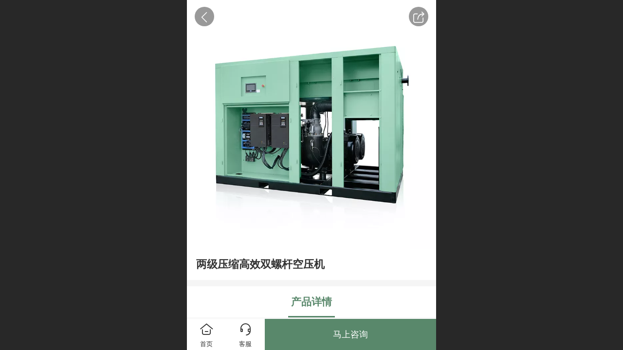

--- FILE ---
content_type: text/html; charset=UTF-8
request_url: http://m.tjhaijisi.com/pd.jsp?mid=3&pid=290&groupId=72&desc=false
body_size: 22271
content:



<!--<html><head></head><body></body></html>-->
<!DOCTYPE html>
<html lang="zh">

<head>
    <title>两级压缩高效双螺杆空压机 - 天津海吉斯科技发展有限公司</title>
    <meta name="keywords" content="天津海吉斯科技发展有限公司"><meta name="description" content="天津海吉斯科技发展有限公司">
    <meta http-equiv="Content-type" content="text/html; charset=utf-8">
    <meta http-equiv="X-UA-Compatible" content="IE=edge">
    <meta http-equiv="Cache-Control" content="no-transform" />
    <meta name="viewport" content="width=device-width, initial-scale=1.0, maximum-scale=1.0, user-scalable=0" />
    <meta name="apple-mobile-web-app-capable" content="yes">
    <meta name="layoutmode" content="standard">
    <meta name="apple-mobile-web-app-status-bar-style" content="black">
    <meta name="renderer" content="webkit">
    <meta content="always" name="referrer">
    <meta name="wap-font-scale" content="no">
    <meta content="telephone=no" name="format-detection" />
    <META HTTP-EQUIV="Pragma" CONTENT="no-cache">
    <link rel="dns-prefetch" href="//mo.faisys.com">
    <link rel="dns-prefetch" href="//jzfe.faisys.com">
    <link rel="dns-prefetch" href="//fe.508sys.com">
    <script type="text/javascript" src="//fe.508sys.com/browserChecked_1_0/js/browserCheck.min.js?v=202203281611"></script>
    <script type="text/javascript">
        if (!BrowserChecked({
                reverse: true,
                notSupportList: [{
                    name: "ie",
                    version: "9"
                }]
            }).isSupport) {
            window.location.href = "/lvBrowser.jsp?url=" + encodeURIComponent(location.href);
        }

    </script>

    <script>document.domain = 'm.tjhaijisi.com'</script>
    <script>
        var _htmlFontSize = (function () {
            var clientWidth = document.documentElement ? document.documentElement.clientWidth : document.body
                .clientWidth;
            if (clientWidth > 768 && clientWidth < 1280) {
                clientWidth = 768;
            } else if (clientWidth >= 1280) {
                clientWidth = 512;
            }
            var fontSize = clientWidth / 16;
            if (fontSize <= 0) fontSize = 375 / 16;
            document.documentElement.style.fontSize = fontSize + "px";
            return fontSize;
        })();
    </script>

    <link type="text/css" href='//mo.faisys.com/dist/libs/css/base.min.css?v=202601191114'
        rel="stylesheet">

    
    <script defer src="//mo.faisys.com/dist/visitor/client/915.14747400.js"></script><script defer src="//mo.faisys.com/dist/visitor/client/491.9737fae2.js"></script><script defer src="//mo.faisys.com/dist/visitor/client/main.40c41747.js"></script><link href="//mo.faisys.com/dist/visitor/client/main.3b92203d.css" rel="stylesheet">

    
        <link type="text/css" href='//mo.faisys.com/dist/libs/css/themeV3default.min.css?v=202601191114' rel="stylesheet">
    

    <link type="text/css" href="//mo.faisys.com/dist/libs/css/fontsIco.min.css" rel="stylesheet">


    <link rel='stylesheet' id='jzModuleSkinFrame' type='text/css' href='//mos.faisys.com/3/18828850/2052/0/fkModuleSkin.min.css?v=20231017054906'/>
<link rel='stylesheet' id='jzSingleModuleSkinFrame' type='text/css' href='//mos.faisys.com/18828850/2052/0/fkSingleModuleSkin.min.css?v=20231017054906'/>
<link rel='stylesheet' id='jzNavSkinFrame' type='text/css' href='//mos.faisys.com/26/18828850/2052/0/fkNavSkin.min.css?v=20220723115932'/>
<link rel='stylesheet' id='jzFooterNavSkinFrame' type='text/css' href='//mos.faisys.com/30/18828850/2052/0/20/fkFooterNavSkin.min.css?v=20220723111710'/>
<link rel='stylesheet' type='text/css' href='//jzfe.faisys.com/dist/jz/biz-shared/bizShared.min.css?v=202601211300'/>
<link rel='stylesheet' type='text/css' href='//mo.faisys.com/css/mobi/priceCalendar.min.css?v=202405081156'/>
<link rel='stylesheet' id='css_faitest' type='text/css' href='//fe.508sys.com/faitest_1_4/css/faitest.min.css?v=202109281937'/>
<style id='specialModuleStyle'>
</style>
<style id='mobiTabStyleCss'>
</style>
<style id='mobiLabelStyleCss'>
</style>
<style id='mobiFoldStyleCss'>
</style>
<style id='mobiNoticeStyleCss'>
</style>
<style id='oldThemeColorStyle'>
</style>
<style id='fixedAreaBoxStyle'>
.webFooterBox .ui-calendar-calendar .ui-state-active{background-color:rgba(89, 136, 107, 1);}
.webFooterBox .ui-calendar-calendar .ui-calendar-startDate{background-color:rgba(89, 136, 107, 1);}
.webFooterBox .ui-calendar-prev:after{color:rgba(89, 136, 107, 1);}
.webFooterBox .ui-calendar-next:after{color:rgba(89, 136, 107, 1);}
.webFooterBox .fk-calendarNav{background-color:rgba(89, 136, 107, 1);}
</style>
<style id='mobiStyleFullSiteModule'>
.titleMore:before{content: '更多';}
.formBannerTitle{display: block;}
.form{opacity: 1.0;}
#module18 .formBannerTitle{display: block;}
#module18{opacity: 1.0;}
#g_body .nav_part-icon{display:none;}
#g_body #navbar .itemSelected .nav_parts{font-size:0.7rem;}
#g_body #navbar .itemSelected .nav_parts{font-weight:;}
#g_body #navbar .itemSelected .nav_parts{color:rgba(89, 136, 107, 1);}
#g_body .u_hamburger{color:rgba(255, 255, 255, 1);}
.g_main_bgGradientColor_v3 {background: linear-gradient(bottom, rgba(89, 136, 107, 1) 10%,rgba(172,195,181,1));background: -webkit-linear-gradient(bottom, rgba(89, 136, 107, 1) 10%,rgba(172,195,181,1));background: -ms-linear-gradient(bottom, rgba(89, 136, 107, 1) 10%,rgba(172,195,181,1));background: -ms-linear-gradient(bottom, rgba(89, 136, 107, 1) 10%,rgba(172,195,181,1));background: -moz-linear-gradient(bottom, rgba(89, 136, 107, 1) 10%,rgba(172,195,181,1));background: -o-linear-gradient(bottom, rgba(89, 136, 107, 1) 10%,rgba(172,195,181,1));}
.g_main_bgGradientTopColor_v3 {background: linear-gradient(top, rgba(89, 136, 107, 1), rgba(255,255,255,1));background: -webkit-linear-gradient(top, rgba(89, 136, 107, 1), rgba(255,255,255,1));background: -ms-linear-gradient(top, rgba(89, 136, 107, 1), rgba(255,255,255,1));background: -ms-linear-gradient(top, rgba(89, 136, 107, 1), rgba(255,255,255,1));background: -moz-linear-gradient(top, rgba(89, 136, 107, 1), rgba(255,255,255,1));background: -o-linear-gradient(top, rgba(89, 136, 107, 1), rgba(255,255,255,1));}
.g_main_bgGradientLeftColor_v3 {background: linear-gradient(left, rgba(89, 136, 107, 1) 50%,rgba(138,171,151,1));background: -webkit-linear-gradient(left, rgba(89, 136, 107, 1) 50%,rgba(138,171,151,1));background: -ms-linear-gradient(left, rgba(89, 136, 107, 1) 50%,rgba(138,171,151,1));background: -ms-linear-gradient(left, rgba(89, 136, 107, 1) 50%,rgba(138,171,151,1));background: -moz-linear-gradient(left, rgba(89, 136, 107, 1) 50%,rgba(138,171,151,1));background: -o-linear-gradient(left, rgba(89, 136, 107, 1) 50%,rgba(138,171,151,1));}
.g_main_bgColor_v3 {background-color: rgba(89, 136, 107, 1);}
.g_main_color_v3 {color: rgba(89, 136, 107, 1);}
.g_main_bdColor_v3 {border-color: rgba(89, 136, 107, 1);}
.g_main_fillColor_v3 {fill: rgba(89, 136, 107, 1);}
.g_main_hoverbgColor_v3:hover {background-color: rgba(89, 136, 107, 1);}
.g_main_bdColor_v3_a20 {border-color: rgba(89, 136, 107,0.2);}
.g_main_sdColor_v3_1 {box-shadow: 0 0.15rem 0.375rem 0 rgba(89, 136, 107,0.35000000000000003);}
.g_minor1_bgColor_v3 {background-color: rgba(79,107,118,1);}
.g_minor1_color_v3 {color: rgba(79,107,118,1);}
.g_minor1_bdColor_v3 {border-color: rgba(79,107,118,1);}
.g_minor2_bgColor_v3 {background-color: rgba(145,171,112,1);}
.g_minor2_color_v3 {color: rgba(145,171,112,1);}
.g_minor2_bdColor_v3 {border-color: rgba(145,171,112,1);}
.g_minor3_bgColor_v3 {background-color: rgba(76,102,85,1);}
.g_minor3_color_v3 {color: rgba(76,102,85,1);}
.g_minor3_bdColor_v3 {border-color: rgba(76,102,85,1);}
.p_memberShipCard.memberShipCardArea{ background: url(//mo.faisys.com/image/memberShipCard/memberCenterCardBg1_black.png) no-repeat; background-size: contain;    background-position: center;}
.p_memberShipCard.memberShipCardArea .membershipCardName{ color: #EDCE97;}
#webHeader_v3 {display:none}
#webHeader_v3.innerHeadStyle{display:block}
.webHeader_v3 .header_v3 .functional_group .languageSelect .lanItem:hover, .languageSelect .lanItem.current {color:rgba(89, 136, 107, 1)}
#webHeader_v3 .headTitle_v3 h1{font-size:0.69003rem;}
#webHeader_v3 .headTitle_v3 h1 a{}
#webHeader_v3 .header_v3 .icon i{color:rgba(255, 255, 255, 1);}
#webHeader_v3 .header_v3 .headIcon_v3 .f-logo{background-image:url(//18828850.s21i.faiusr.com/2/ABUIABACGAAg183N5AUo1IXopAYwwgM4wgM.jpg);background-size:contain;}
.pdThemev3 .g_main_bgColor_v3 {background: rgba(89, 136, 107, 1);}
.pdThemev3 .g_main_color_v3 {color: rgba(89, 136, 107, 1);}
.pdThemev3 .g_main_bdColor_v3 {border-color: rgba(89, 136, 107, 1);}
.pdThemev3 .g_minor1_bgColor_v3{background:rgba(79,107,118,1);}
.g_minor1_bgColor_v3 {background:rgba(89, 136, 107, 1);}
</style>
<style id='singleModuleColor'>
</style>
<style id='footerNavStyle'>
#g_body  .p_footer_nav{background: rgba(89, 136, 107, 1);}
#g_body  .p_footer_nav.s_hump .is_middle .u_nav_icon_decorate:after{background:rgba(89, 136, 107, 1);}
#g_body  .p_footer_nav .u_nav_text{font-size:0.43127rem;}
#g_body  .p_footer_nav .u_nav_text{font-weight:normal;}
#g_body  .p_footer_nav .u_nav_text{color:rgba(255, 255, 255, 1);}
#g_body  .p_footer_nav .u_nav_icon{font-size:0.7rem;}
#g_body  .p_footer_nav .u_nav_icon{height:0.7rem;}
#g_body  .p_footer_nav .u_nav_icon{width:0.7rem;}
#g_body  .p_footer_nav .u_nav_icon{line-height:0.7rem;}
#g_body  .p_footer_nav .u_nav_icon{color:rgba(255, 255, 255, 1);}
#g_body  #p_footer_nav_wrap .is_select .u_nav_text{font-size:0.43127rem;}
#g_body  #p_footer_nav_wrap .is_select .u_nav_text{font-weight:normal;}
#g_body  #p_footer_nav_wrap .is_select .u_nav_text{color:rgba(255, 255, 255, 1);}
 #p_footer_nav_wrap .s_hump .is_select .u_nav_icon_decorate .u_nav_icon{color: #fff;}
#p_footer_nav_wrap {display:none;}
.p_footer_nav .u_nav{width:33%;}
#footer_nav_1000 .u_nav_icon{background-image:none;} 
#footer_nav_1000 .u_nav_icon:before{content:'\a0913';}
#footer_nav_1001 .u_nav_icon{background-image:none;} 
#footer_nav_1001 .u_nav_icon:before{content:'\a1077';}
#footer_nav_1002 .u_nav_icon{background-image:none;} 
#footer_nav_1002 .u_nav_icon:before{content:'\a0853';}
</style><style id='mobiStyleModule'>
</style>
<style id='mobiCubeStyleModule'>
</style>
<style id='otherStyle'>
</style>
<style type='text/css' id='independentColStyle'>
</style>
<style id='mobiStyleNav' type='text/css'>
#navbar {display:none;}
#navButton {display:none;}
.open .nav_item:nth-child(1) {transition-delay: 160ms;} 
#navbar_1071 .nav_icon:before{content:'\a1046';content:'\a1046';} 
#navbar_1071 .nav_icon{background-image:none;} 
.open .nav_item:nth-child(2) {transition-delay: 240ms;} 
#navbar_1072 .nav_icon:before{content:'\a0340';content:'\a0340';} 
#navbar_1072 .nav_icon{background-image:none;} 
.open .nav_item:nth-child(3) {transition-delay: 320ms;} 
#navbar_1073 .nav_icon:before{content:'\a1071';content:'\a1071';} 
#navbar_1073 .nav_icon{background-image:none;} 
.open .nav_item:nth-child(4) {transition-delay: 400ms;} 
#navbar_1074 .nav_icon:before{content:'\a1068';content:'\a1068';} 
#navbar_1074 .nav_icon{background-image:none;} 
.open .nav_item:nth-child(5) {transition-delay: 480ms;} 
</style>
<style id='webDetailPageStyle' type="text/css">
.webDetailPage{display:none;}
#webFooter{display:none;}
.g_web{background:#fff;}
.webContainerBox{background:#fff;min-height:100%;}
.webContainerBox .form .formMiddle{background:#fff;}
</style>
<style id='mobiStyleService' type='text/css'>
</style>
<link rel='stylesheet' type='text/css' href='//fe.508sys.com/faitest_1_4/css/faitest.min.css?v=202109281937'/>
</head>

<body faiscoMobi="true" class="new_ui_body_wrap">
    <div id="preview" data-server-rendered="true" class="preview-area preview-area_visit g_locale2052" data-v-32ab3db8><!----> <!----> <div id="g_body" class="jz_themeV3 regularHeadStyle mobiCol20" data-v-32ab3db8><!----> <div class="webLeft" data-v-32ab3db8></div> <div id="g_web" class="g_web jz_theme_1029 jz_themePresetIndex_1 jz_otherTheme" data-v-32ab3db8><div id="webLoading" class="loading" style="display: none" data-v-32ab3db8><div id="splashscreen" class="splashscreen ui-loader" data-v-32ab3db8><span class="ui-icon ui-icon-loading spin" data-v-32ab3db8></span></div></div> <div id="webTopBox" class="webTopBox" data-v-32ab3db8><div id="webTop" class="webTop" data-v-32ab3db8><div id="J_navExpandAnimate" class="jz_navExpendAnimate" data-v-32ab3db8></div> <div id="navbar" skinid="26" type="1" layout="3" navpos="1" class="navbarV3 navbar is_initing navBaseIcon nav-noIcon"><div id="J_nav_bar_wrap" class="nav_bar_wrap"><div id="navbarList" class="nav_bar_list"><div id="navItem_1071" class="J_nav_item nav_item navItem_1071  "><a id="navbar_1071" href="/" class="nav_parts"><div class="nav_part nav_part-icon"><div class="nav_icon_wrap"><div class="icon- nav_icon J_fontIcon"></div></div></div> <div class="nav_part nav_part-name"><div class="J_nav_text nav_text">首页</div></div> <i class="nav_icon-subMenu icon-"></i></a></div><div id="navItem_1072" class="J_nav_item nav_item navItem_1072  "><a id="navbar_1072" href="/col.jsp?id=103" class="nav_parts"><div class="nav_part nav_part-icon"><div class="nav_icon_wrap"><div class="icon- nav_icon J_fontIcon"></div></div></div> <div class="nav_part nav_part-name"><div class="J_nav_text nav_text">关于我们</div></div> <i class="nav_icon-subMenu icon-"></i></a></div><div id="navItem_1073" class="J_nav_item nav_item navItem_1073  "><a id="navbar_1073" href="/col.jsp?id=104" class="nav_parts"><div class="nav_part nav_part-icon"><div class="nav_icon_wrap"><div class="icon- nav_icon J_fontIcon"></div></div></div> <div class="nav_part nav_part-name"><div class="J_nav_text nav_text">产品中心</div></div> <i class="nav_icon-subMenu icon-"></i></a></div><div id="navItem_1074" class="J_nav_item nav_item navItem_1074  "><a id="navbar_1074" href="/col.jsp?id=105" class="nav_parts"><div class="nav_part nav_part-icon"><div class="nav_icon_wrap"><div class="icon- nav_icon J_fontIcon"></div></div></div> <div class="nav_part nav_part-name"><div class="J_nav_text nav_text">新闻动态</div></div> <i class="nav_icon-subMenu icon-"></i></a></div><div id="navItem_1080" class="J_nav_item nav_item navItem_1080  "><a id="navbar_1080" href="/col.jsp?id=110" class="nav_parts"><div class="nav_part nav_part-icon"><div class="nav_icon_wrap"><div class="icon- nav_icon J_fontIcon"></div></div></div> <div class="nav_part nav_part-name"><div class="J_nav_text nav_text">联系我们</div></div> <i class="nav_icon-subMenu icon-"></i></a></div></div> <div class="navLeft icon-navLeft"></div> <div class="navRight icon-navRight"></div> <div class="navTouchLeft"></div> <div class="navTouchRight"></div> <div class="jz_subMenuSeoGhost"></div></div></div> <div id="navButton" class="navButton is_initing" style="display:none;" data-v-32ab3db8><div class="navButton-icon icon-"></div> <div class="J_hamburger u_hamburger icon-"></div></div></div></div> <div id="webHeader_v3" styleid="4" class="webHeader_v3 headStyle4 hide" style="display:none;" data-v-32ab3db8><div id="web_header_fixed_box" class="fixedBox J_headerFixBox"><div id="headBg_v3" class="headBg_v3 g_main_bgColor_v3"><!----> <div id="header_v3" class="header_v3" style="opacity:0;"><div id="headIcon_v3" pw="160" ph="160" class="headIcon_v3"><a href="/"><div class="f-logo"></div></a></div> <div id="headTitle_v3" class="headTitle_v3  "><h1 id="headTitleV3H1" title="" class="headTitleV3H1 headTitleV3H1TextAlign"><a href="/">天津海吉斯科技发展有限公司</a> <!----></h1></div> <!----> <div id="functional_group" class="functional_group hide"><div class="contentBox"><!----> <!----> <!----> <!----> <!----> <!----></div></div> <!----></div></div></div></div> <div id="webBannerBox" class="webBannerBox moveAnimation" data-v-32ab3db8><!----> <!----> <!----></div> <div id="webContainerBox" class="webContainerBox" style="overflow:hidden;" data-v-32ab3db8><div id="webModuleContainer" class="webModuleContainer" data-v-32ab3db8><div id="module18" _moduleStyle="35" _autoHeight="1" _height="0" _autoWidth="1" _width="0" _inPopupZone="0" _inTab="0" _inFold="0" _infloatzone="0" _bHeight="0" _headerHiden="1" class="form Handle module18 formStyle35" data-v-32ab3db8><div _bannerAutoHeight="1" class="formBannerTitle formBannerTitle18" style="display:none;"><div class="titleLeft titleLeft18"></div> <div class="clearFix titleCenter titleCenter18"><div class="titleText titleText18"><div class="titleTextIcon icon-titleText">
                    
                </div> <div class="textContent"><span class="textModuleName">产品详情</span> <!----> <!----></div></div> <!----> <!----> <!----></div> <div class="titleRight titleRight18"></div></div> <div class="formMiddle formMiddle18"><div class="middleLeft middleLeft18"></div> <div class="middleCenter middleCenter18"><div _innerType="0" class="formMiddleContent moduleContent formMiddleContent18"><div class="module_content"><div id="productNewDetailPanel18" data-content-type="" class="productNewDetailPanel J_pd_detail pdThemev3 detailPanelV3"><div id="productDetailHeader18" class="productDetailHeaderV3"><span class="icon-gClose g_round g_iconMiddle proBack"></span> <a id="productDetailShare" class="icon-share g_round g_iconMiddle proShare"></a> <!----></div> <div showSaleNoEnd="true" class="productNewDetail"><div style="position:relative;"><div id="productNewDetailSwipe18" class="proImgSwipe"><div class="proDetailImgBox"><div class="swipImgBox"><div vwidth="450" vheight="450" alt="两级压缩高效双螺杆空压机" src-original="//18828850.s21i.faiusr.com/2/ABUIABACGAAg2ZzplgYogNv24QQw7gU47gU!800x800.jpg" data-picId="ABUIABACGAAg2ZzplgYogNv24QQw7gU47gU" class="proDetailImg J_img_lazyload" style="height:16rem;background-image:url(//mo.faisys.com/image/loading/fill.jpg);"></div> <!----></div></div> <!----></div></div> <div class="themeV3ProductWrap"><!----> <div class="productNameDescBox"><h1 class="productNameText">
                        两级压缩高效双螺杆空压机
                    </h1> <div class="mallProductToolBtns"><span id="productDetailShare2" class="mallShareIcon icon-share proShare icon-defaultColor"></span> <!----></div></div> <!----></div> <!----> <!----> <div class="productItemSeparator g_breakline"></div> <!----> <!----> <!----> <!----> <div id="productDetailTabPanel18" class="productDetailTabPanel"><ul id="productTabUl" class="tabUl"><div class="tabUiDiv"><div class="tabUiDiv2" style="min-width:100%;"><li class="tabLi tabActive g_main_color_v3 g_main_bdColor_v3" style="min-width:100%;" id="tabLi1" data="1"><span class="tabName">产品详情<span></li></div></div></ul> <div class="tabBody"><div class="tabPanel tabPanelAtive" id="tabPanel1"><div class="richContent productDetailInfoPanel g_defaultColor"></div></div></div></div> <div id="productBottomBox" class="productBottomBox"><div class="productMallShop btnStyle1"><a href="/index.jsp" class="J_homeBtn homeBtn funBtn"><div class="homeBtnInner"><div class="icon-homeBtn homeBtnIcon"></div> <span class="homeBtnText btnText">首页</span></div></a> <div id="serviceBtn" class="serviceBtn funBtn"><div class="serviceInner"><div class="icon-serviceBtn serviceBtnIcon"></div> <span class="serviceBtnText btnText">客服</span></div></div> <div class="btnGroup"><a id="consultImmediatelyBtn" _pid="290" class="consultImmediatelyBtn g_mallButton J_consultImmediatelyBtn  g_main_bgColor_v3">
                                马上咨询
                            </a> <!----></div></div></div></div> <div id="userCommentPanel" class="userCommentPanel" style="display:none;"><div class="userCommentHead"><span class="userCommentGoBack icon-gClose g_iconMiddle"></span>
                发表评论
                <a href="" class="userCommentGoHome icon-gHome g_iconMiddle"></a></div> <div class="userCommentBody"><!----> <div class="tabBody"><div id="tabUserPanel1" class="tabPanel tabPanelAtive"><!----> <div class="userCommentInfo"><div class="g_globalLine"><input id="user" type="text" maxlength="50" placeholder="请输入账号" class="itemEdit g_input"> <span class="icon-mnameIcon"></span></div> <div class="g_globalLine"><input id="password" type="password" autocomplete="off" maxlength="20" placeholder="请输入密码" class="itemEdit g_input"> <span class="icon-mpswIcon"></span></div> <!----> <div id="userCommentRemarkPanel1"><div class="g_globalLine"><textarea id="userCommentRemark" minlength="2" maxlength="1000" placeholder="请输入内容：" class="itemEdit msgIcon g_textArea icon-msgIcon"></textarea> <span class="icon-mmsgIcon"></span></div> <div class="g_globalLine J_productCommImg upImgSet"><table id="pt_add_img_tb" cellpadding="0" cellspacing="0"><tbody><tr><td id="pt_add_img_tb" maxNum="5" class="comm-find-tb"><div id="comm-img-swfu-placeholder"></div></td></tr></tbody></table></div></div> <div id="userCommentLoginAndComform" class="userCommentComform g_button g_main_bgColor_v3">提交</div></div></div> <!----> <input id="postCommentId" type="hidden" value="290"></div></div></div> <div id="productMallOptionPanel" class="productMallOptionPanel" style="display:none;"><div class="productMallOptionContentPanel"><div class="productMallOptionContent" style="bottom:0rem;margin-bottom:0rem;padding-bottom:0.5rem;"><div class="productMallOptionHead"><div picId="ABUIABACGAAg2ZzplgYogNv24QQw7gU47gU" class="J_mallOptionImg mallOptionImg" style="background-image:url(//18828850.s21i.faiusr.com/2/ABUIABACGAAg2ZzplgYogNv24QQw7gU47gU!800x800.jpg);"></div> <div class="productDetail"><div class="productDetailPrice"></div></div> <div class="productDetailClose icon-Off g_iconMiddle icon-defaultColor"></div></div> <!----></div></div></div></div></div></div></div> <div class="middleRight middleRight18"></div></div> <!----></div> <!----> <div id="bookingPanelTriggle" data-v-32ab3db8></div></div></div> <!----> <div id="webFooterBox" class="webFooterBox" data-v-32ab3db8><!----> <div id="webFooter" class="webFooter" data-v-32ab3db8><!----></div> <div id="fullScreenDivCotainer" class="fullScreenDivCotainer" data-v-32ab3db8></div></div> <div id="p_footer_nav_wrap" class="p_footer_nav_wrap"><div id="J_footer_nav" class="p_footer_nav is_length_3 s_icon_word"><div id="fixedAreaBox" class="p_footer_item_wrap"><div class="J_nav_items_wrap nav_items_wrap"><a id="footer_nav_1000" href="javascript: Mobi.showJumpPhone();" title="一键拨号" class="J_footer_nav u_nav footer_nav_1000 is_first"><div class="u_nav_content"><div class="u_nav_icon_decorate"><i class="u_nav_icon icon-"></i></div> <div class="J_nav_icon_wrap u_nav_icon_wrap"><i class="u_nav_icon icon-"></i></div> <div class="u_text_wrap J_text_wrap"><span class="J_nav_text u_nav_text">一键拨号</span></div> <div class="u_nav_sub_icon icon-"></div></div></a><a id="footer_nav_1001" href="javascript: Mobi.showMapService('{&quot;c&quot;:&quot;天津市&quot;,&quot;a&quot;:&quot;天津市西青区中北镇中北工业园阜盛道17号&quot;,&quot;an&quot;:&quot;&quot;,&quot;ad&quot;:&quot;天津市西青区中北镇中北工业园阜盛道17号&quot;,&quot;t&quot;:&quot;&quot;,&quot;ts&quot;:false,&quot;inl&quot;:true}');" title="一键导航" class="J_footer_nav u_nav footer_nav_1001 is_middle"><div class="u_nav_content"><div class="u_nav_icon_decorate"><i class="u_nav_icon icon-"></i></div> <div class="J_nav_icon_wrap u_nav_icon_wrap"><i class="u_nav_icon icon-"></i></div> <div class="u_text_wrap J_text_wrap"><span class="J_nav_text u_nav_text">一键导航</span></div> <div class="u_nav_sub_icon icon-"></div></div></a><a id="footer_nav_1002" href="/mb.jsp" title="在线留言" class="J_footer_nav u_nav footer_nav_1002 is_last"><div class="u_nav_content"><div class="u_nav_icon_decorate"><i class="u_nav_icon icon-"></i></div> <div class="J_nav_icon_wrap u_nav_icon_wrap"><i class="u_nav_icon icon-"></i></div> <div class="u_text_wrap J_text_wrap"><span class="J_nav_text u_nav_text">在线留言</span></div> <div class="u_nav_sub_icon icon-"></div></div></a></div></div> <div class="nav_seo_wrap"></div></div></div> <div class="u_area_box_wrap J_area_box_wrap" data-v-32ab3db8><div id="fixedAreaBox" tplid="1029_1" class="fixedAreaBox fixedAreaBox1029_1" data-v-32ab3db8></div></div> <div id="mobiReviewPage" data-v-32ab3db8></div> <!----> <div id="fixedRightSideBtns" data-v-32ab3db8><!----> <!----></div> <!----> <div class="webBackgroundBox" data-v-32ab3db8><div id="webBodyBackground" class="webBackground webBackgroundFix"></div> <div id="navExistOffPanel" class="navExistOffPanel"></div></div></div> <div class="webRight" data-v-32ab3db8></div> <div id="hiddenModuleForms" class="hiddenModuleForms" style="display: none" data-v-32ab3db8></div></div> <!----></div><script type="text/javascript">window.__INITIAL_STATE__ = {"currentPageModuleIds":[18],"currentPageModuleIdMap":{"18":{"id":18,"flag":0,"type":18,"style":35,"content":{"colorStyle":{"styleId":0,"color":""},"recommendPro":{"ma":{"mf":{"pt":{"f":[],"s":[]},"l":[],"sn":"","st":0},"mt":0,"ma":[]},"open":0,"recommendOpen":0,"recommendName":"推荐产品","imgZoom":0},"productInfo":{"info":[{"id":1,"name":"产品详情","open":true,"richContent":""},{"id":2,"name":"产品参数","open":false},{"id":100,"name":"课程目录","open":false}],"order":[]},"firstPageSize":{"type":0,"width":5,"height":5},"hiddenPropList":{"lib_1":[12]},"pageStyle":0,"ss":0,"sll":["Weixin","graphic_poster","sina_weibo","qq_zone","qq_share","douban","baidu_tieba","copy_url"],"os":0,"imgZoom":0,"oi":0,"jmpf":0},"prop0":0,"name":"产品详情","headerTitle":false,"extInfo":{"render":true,"_lcid":2052,"siteType":1,"isMall":false,"moduleId":18,"loadingPath":"\u002F\u002Fmo.faisys.com\u002Fimage\u002Floading\u002Ffill.jpg","isAjaxLoad":true,"siteFormPleaseSelect":"请选择","mobiMemberAccount":"账号","proProcutDetail":{},"isShowProSignValue":false,"isShowProBtnValue":true,"proSelBtnValue":"style1","proSelSignValue":"style1","f_width":5,"f_height":5,"imgZoomClass":"","openShare":0,"openService":0,"mallMember":true,"productId":290,"viewAllow":true,"isPromoter":false,"isPromotePd":false,"productInfo":{"aid":18828850,"id":290,"name":"两级压缩高效双螺杆空压机","pic":"[{\"id\":\"ABUIABACGAAg2ZzplgYogNv24QQw7gU47gU\",\"uoi\":false}]","remark":"","flag":2113536,"wid":0,"mallPrice":0,"mallMarketPrice":0,"mallAmount":0,"createTime":1658474186000,"groupId":0,"updateTime":1658474186000,"option0":0,"option1":0,"option2":0,"option3":0,"option4":0,"addedTime":1658474186000,"sid":1,"labelFlag":0,"top":0,"option5":0,"option6":0,"option7":0,"labelFlag1":0,"lid":1,"presentIntegral":0,"offsetMoney":0,"weight":0,"sales":0,"groupIdList":[72],"option8":0,"option9":0,"option10":0,"option11":0,"labelFlag2":0,"labelFlag3":0,"mobiRemark":"","custab1":"","custab2":"","custab3":"","custab4":"","mobiCustab1":"","mobiCustab2":"","mobiCustab3":"","mobiCustab4":"","cusTplId":0,"memberCollection":0,"productType":0,"merchantId":0,"trialRemark":"","mobiTrialRemark":"","pdRecommendSetting":"","salePointDesc":"","flag2":0,"orderSettleFormId":0,"limitType":0,"vipPrice13":0,"vipPrice14":0,"vipPrice15":0,"vipPrice16":0,"vipPrice17":0,"vipPrice18":0,"vipPrice19":0,"vipPrice20":0,"pdViewAuthBit":0,"hotelAddressId":0,"picId":"ABUIABACGAAg2ZzplgYogNv24QQw7gU47gU","picPathList":[{"id":"ABUIABACGAAg2ZzplgYogNv24QQw7gU47gU","uoi":false,"path":"\u002F\u002F18828850.s21i.faiusr.com\u002F2\u002FABUIABACGAAg2ZzplgYogNv24QQw7gU47gU.jpg","width":450,"height":450,"newPath":"\u002F\u002F18828850.s21i.faiusr.com\u002F2\u002FABUIABACGAAg2ZzplgYogNv24QQw7gU47gU!800x800.jpg"}],"labelIdList":[],"opExt":[],"ecsOpList":[],"maxAmount":0,"minAmount":1,"saleIdList":[],"rpv2":{"ps":true,"pids":[],"mc":[],"t":0,"recommendFromPid":290},"rpRes":{"ps":true,"ids":[],"gids":[],"selectLibId":-1,"t":0},"fileDownloadList":[],"adma":{"open":false,"downloadType":0,"memberLevelId":0,"onlyLevel":false,"groupIdList":[],"groupIdBit":0},"other":{"minAmount":1,"maxAmount":0,"cuav2":{"cut":"","p":"","d":"","md":"","mp":"","ocu":false,"icu":true},"couponTicketSetting":{"vs":{"tt":0,"vt":0},"og":{},"sr":""}},"openMinAmountBuy":false,"jzMinAmount":1,"openMaxAmountBuy":false,"jzMaxAmount":1,"maxAmountBuyType":0,"otherSalesChannel":{"open":false,"pcLinks":[{"btnText":"Buy On Amazon","url":"","type":1,"typeName":"亚马逊","bgColor":"rgb(247,191,82)","textColor":"rgb(64,64,64)"},{"btnText":"Buy On AliExpress","url":"","type":2,"typeName":"速卖通","bgColor":"rgb(218,61,67)","textColor":"rgb(255,255,255)"},{"btnText":"Buy On eBay","url":"","type":3,"typeName":"eBay","bgColor":"rgb(93,183,229)","textColor":"rgb(255,255,255)"}]},"tieredDiscount":{"open":false,"type":1},"wxShareIcon":{"tt":0,"dt":0,"it":0,"id":"","tit":"","cont":""},"optionsAmountList":{"d":[],"t":"","v":2},"isTimedAdded":false,"openRemovalTime":false,"jzInventory":0,"picPath":"\u002F\u002F18828850.s21i.faiusr.com\u002F2\u002FABUIABACGAAg2ZzplgYogNv24QQw7gU47gU.jpg"},"recommendOpen":0,"recommendName":"推荐产品","immediatelyConsultOpen":true,"advisoryTxt":"马上咨询","advisoryUrl":"","mid":3,"stype":"","isOnlyMember":true,"linkLang":"","genSiteUrlIndex":"\u002Findex.jsp","homePageLoc":"首页","mobi_serviceLoc":"客服","genMobiUrlMcart":"\u002Fmcart.jsp","rbarCartLoc":"购物车","pdAmountOverLoc":"已售罄","pd_add_cartLoc":"加入购物车","mallCartCountLoc":"购买数量","mobi_sureLoc":"确认","mallOpen":false,"bookingOpen":false,"productFormOpen":false,"productFormId":0,"isQjb":false,"choiceCurrencyVal":"\u003Cspan class=\"moneySymbol\"\u003E￥\u003C\u002Fspan\u003E","siteCurrencyRight":false,"shopBtnTypeText":"立即购买","showShoppingCart":true,"openKnowPayment":false,"pageStyle":0,"productTimedAddTimeStr":"","hasThirdCode":false,"oem":true,"virtualNum":0,"cutOriginalPrice":0,"keyword":"","hiddenPropList":[12],"openPriceCalendar":false,"weightTypeStr":"kg","freeShip":false,"merchantId":0,"isShowMerchantsPd":false,"isOpenMerchantService":false,"isSubMerchantRelax":false,"isMerchantsPd":false,"serviceList":[],"mcartUrl":"\u002Fmcart.jsp","productName":"两级压缩高效双螺杆空压机","saleOpen":false,"salePromotionOpen":false,"salePromotionParam":{},"isNoEndTime":true,"isForeignVer":"","isBeginTimeGroundDown":true,"isCn":true,"isOpenActivity":false,"isLoadOldCountDownInManageOrOldTheme":true,"isLoadNewCountDownInManageOrNewTheme":false,"isLoadNewCountDownInManageOrNewThemeNoIsBgTiGroDown":false,"showVideo":false,"openCollection":false,"productPageStyle":"","classForIphoneX":"","propList":[{"aid":18828850,"id":7,"name":"材质","fieldKey":"material","type":7,"flag":32,"valueList":["不锈钢"],"wid":0,"authBuddyGroupIdBit":0,"authMemberLevelId":0,"lid":1,"propValueList":["不锈钢"],"allowed":true,"mall":false,"booking":true,"authBuddyGroupIdList":[]},{"aid":18828850,"id":8,"name":"品牌","fieldKey":"brand","type":8,"flag":32,"valueList":["Hardware"],"wid":0,"authBuddyGroupIdBit":0,"authMemberLevelId":0,"lid":1,"propValueList":["Hardware"],"allowed":true,"mall":false,"booking":true,"authBuddyGroupIdList":[]},{"aid":18828850,"id":9,"name":"型号","fieldKey":"model","type":9,"flag":32,"valueList":["WJP-01"],"wid":0,"authBuddyGroupIdBit":0,"authMemberLevelId":0,"lid":1,"propValueList":["WJP-01"],"allowed":true,"mall":false,"booking":true,"authBuddyGroupIdList":[]}],"productParamterNameList":"","showPriceVal":"","saleCannelPrice":0,"cancelPriceWithSale":"","memberMinPrice":"","memberMaxPrice":"","authorization":false,"indepPrice":false,"actualPrice":"0.00","memberPriceLabel":"会员价","itgName":"积分","choiceCurrencyValPure":"￥","finallyShowPrices":{},"showNewMarketPrice":false,"isBanCopy":false,"isFinPay":false,"isVideoPayProduct":false,"isPicTextProduct":false,"isColumnProduct":false,"isAudioProduct":false,"flvPagePath":"","firstPicId":"ABUIABACGAAg2ZzplgYogNv24QQw7gU47gU","firstNewPath":"\u002F\u002F18828850.s21i.faiusr.com\u002F2\u002FABUIABACGAAg2ZzplgYogNv24QQw7gU47gU!800x800.jpg","defaultPath":"\u002F\u002F18828850.s21i.faiusr.com\u002F2\u002FABUIABACGAAg2ZzplgYogNv24QQw7gU47gU.jpg","optionSlidePicList":[{"id":"ABUIABACGAAg2ZzplgYogNv24QQw7gU47gU","src":"\u002F\u002F18828850.s21i.faiusr.com\u002F2\u002FABUIABACGAAg2ZzplgYogNv24QQw7gU47gU.jpg","width":750,"height":750}],"isInitProductSwipe":true,"picPathList":[{"id":"ABUIABACGAAg2ZzplgYogNv24QQw7gU47gU","uoi":false,"path":"\u002F\u002F18828850.s21i.faiusr.com\u002F2\u002FABUIABACGAAg2ZzplgYogNv24QQw7gU47gU.jpg","width":450,"height":450,"newPath":"\u002F\u002F18828850.s21i.faiusr.com\u002F2\u002FABUIABACGAAg2ZzplgYogNv24QQw7gU47gU!800x800.jpg"}],"countDownParam":{"isNewTheme":true,"pageStyle":0,"manageMode":false,"hasFindShowPrice":false,"isCn":true,"isSecKillAndPd":false,"isCutPriceAndPd":false,"isGroupBuyAndPd":false,"isEarnestSaleAndPd":false},"timeCountDownArgs":{"showCountDown":false},"COMMENT_UP_IMG_MAX_SIZE":5,"COMMENT_UP_IMG_TYPE_VALId":"*.jpg,*.jpeg,*.bmp,*.gif,*.png,*.ico","COMMENT_UP_IMG_MAX_NUM":5,"js_jquery":"\u002F\u002Fmo.faisys.com\u002Fjs\u002Fjquery\u002Fjquery-core.min.js?v=202112081201","uploadify":"\u002F\u002Fmo.faisys.com\u002Fjs\u002Fcomm\u002FSWFUpload2v\u002Fjquery.uploadify.min.js?v=202307101206","siteMainDomain":"www.tjhaijisi.com","swfUpload":"\u002F\u002Fmo.faisys.com\u002Fjs\u002Fcomm\u002FSWFUpload2v\u002Fswfupload.min.js?v=202307101206","isIE":false,"memberShipCardOpen":false,"firstUnBuyCard":{},"memberShipCardRightsStr":"尊享","tempHrefForMemberShipCardOpen":"\u002FmemberShipCardList.jsp?justUnBuy=true","productGuaranteeOpen":false,"btnSpaceClass":"","mallOptionsOpen":false,"isNewMember":true,"memberInfo":{},"couponOpen":false,"finalCouponListInfo":[],"groupBuyCanUseCoupon":false,"productTabs":1,"tabLiDivStyle":"min-width:100%;","tabHeadHtml":"\u003Cli class=\"tabLi tabActive g_main_color_v3 g_main_bdColor_v3\" style=\"min-width:100%;\" id=\"tabLi1\" data=\"1\"\u003E\u003Cspan class=\"tabName\"\u003E产品详情\u003Cspan\u003E\u003C\u002Fli\u003E","tabBodyHtml":"\u003Cdiv class=\"tabPanel tabPanelAtive\" id=\"tabPanel1\"\u003E\u003Cdiv class=\"richContent productDetailInfoPanel g_defaultColor\"\u003E\u003C\u002Fdiv\u003E\u003C\u002Fdiv\u003E","productInfos":[{"id":1,"name":"产品详情","open":true,"richContent":""},{"id":2,"name":"产品参数","open":false},{"id":100,"name":"课程目录","open":false}],"openQQ":false,"openPhone":false,"btnStyle":"btnStyle1","hideBottomBox":false,"homePage":"首页","mobiService":"客服","consultDefaultColor":" g_main_bgColor_v3","usedAdvisoryMethod":0,"advisoryPhone":"155-2261-8880","wechatImgPath":"\u002F\u002F2.ss.508sys.com\u002Fimage\u002Fno-pic.jpg","mobiAdvisoryIde":"","btngroupText":["马上咨询"],"_sessionMemberId":-1,"memberName":"","CREATOR_MINLEN":1,"mobiPostComments":"发表评论","mobiMemberPleaseInput":"请输入","mobiMemberPassword":"密码","COMMENT_MINLEN":2,"COMMENT_MAXLEN":1000,"msgBoardContent":"内容：","mobiSubmit":"提交","limitAmount_mall":false,"isRelateAmount":false,"mallPriceHtml2":"","showOptionList":[],"hasMktOption":false,"recommendProOpen":0,"productRecommentData":"\u003Cdiv class=\"productItemSeparator g_breakline\"\u003E\u003C\u002Fdiv\u003E\u003Cdiv class=\"mProductList\" id=\"mProductList18\"\u003E\u003Cdiv class=\"mProductListTitle g_middleColor uiCusStyle\"\u003E推荐产品\u003C\u002Fdiv\u003E\u003Cdiv id=\"productSlide18\" class=\"productSlide\"\u003E\u003Cdiv id=\"productSlideList18\" class=\"productSlideList\"\u003E\u003Cdiv topClassName=\"top1\" topSwitch=\"on\" productId=\"294\" productName= \"永磁变频机\" class=\"productCrossedSlideSec leftPosition\" id=\"productCrossedSlideSec294_module18\"\u003E\u003Ca href=\"\u002Fpd.jsp?mid=18&pid=294&fromQz=false\" onclick='Fai.top.JZ.setUrlArgToCookie(this, {}); return false;' \u003E\u003Cdiv class=\"CrossedSlideSecImg\" id=\"CrossedSlideSecImg294module18\"\u003E\u003Cdiv class=\"style9Img firstLastPro J_img_lazyload product_detail_recommand_photo product_detail_recommand_photo_defaultScale\" src-original=\"\u002F\u002F18828850.s21i.faiusr.com\u002F2\u002FABUIABACGAAgrJ7plgYo7ruOTTDQFzjAHw!450x450.jpg\" style=\"background:url(\u002F\u002Fmo.faisys.com\u002Fimage\u002Floading\u002Ffill.jpg) no-repeat;background-size:cover;background-position:center;position: relative;\"\u003E\u003C\u002Fdiv\u003E\u003Cdiv class=\"paramPadding paramCollection\"\u003E\u003Cp class=\"g_text paramName g_displayClamp2 proNameToNewStyle paramWrap\"\u003E永磁变频机\u003C\u002Fp\u003E\u003C\u002Fdiv\u003E\u003C\u002Fdiv\u003E\u003C\u002Fa\u003E\u003C\u002Fdiv\u003E\u003Cdiv topClassName=\"top1\" topSwitch=\"on\" productId=\"319\" productName= \"油滤\" class=\"productCrossedSlideSec leftPosition\" id=\"productCrossedSlideSec319_module18\"\u003E\u003Ca href=\"\u002Fpd.jsp?mid=18&pid=319&fromQz=false\" onclick='Fai.top.JZ.setUrlArgToCookie(this, {}); return false;' \u003E\u003Cdiv class=\"CrossedSlideSecImg\" id=\"CrossedSlideSecImg319module18\"\u003E\u003Cdiv class=\"style9Img firstLastPro J_img_lazyload product_detail_recommand_photo product_detail_recommand_photo_defaultScale\" src-original=\"\u002F\u002F18828850.s21i.faiusr.com\u002F2\u002FABUIABACGAAg26XplgYo5sbY4wEw7gU47gU!450x450.jpg\" style=\"background:url(\u002F\u002Fmo.faisys.com\u002Fimage\u002Floading\u002Ffill.jpg) no-repeat;background-size:cover;background-position:center;position: relative;\"\u003E\u003C\u002Fdiv\u003E\u003Cdiv class=\"paramPadding paramCollection\"\u003E\u003Cp class=\"g_text paramName g_displayClamp2 proNameToNewStyle paramWrap\"\u003E油滤\u003C\u002Fp\u003E\u003C\u002Fdiv\u003E\u003C\u002Fdiv\u003E\u003C\u002Fa\u003E\u003C\u002Fdiv\u003E\u003Cdiv topClassName=\"top1\" topSwitch=\"on\" productId=\"305\" productName= \"氮气缓冲罐\" class=\"productCrossedSlideSec leftPosition\" id=\"productCrossedSlideSec305_module18\"\u003E\u003Ca href=\"\u002Fpd.jsp?mid=18&pid=305&fromQz=false\" onclick='Fai.top.JZ.setUrlArgToCookie(this, {}); return false;' \u003E\u003Cdiv class=\"CrossedSlideSecImg\" id=\"CrossedSlideSecImg305module18\"\u003E\u003Cdiv class=\"style9Img firstLastPro J_img_lazyload product_detail_recommand_photo product_detail_recommand_photo_defaultScale\" src-original=\"\u002F\u002F18828850.s21i.faiusr.com\u002F2\u002FABUIABACGAAgnaHplgYox7em-gcw0Bc4wB8!450x450.jpg\" style=\"background:url(\u002F\u002Fmo.faisys.com\u002Fimage\u002Floading\u002Ffill.jpg) no-repeat;background-size:cover;background-position:center;position: relative;\"\u003E\u003C\u002Fdiv\u003E\u003Cdiv class=\"paramPadding paramCollection\"\u003E\u003Cp class=\"g_text paramName g_displayClamp2 proNameToNewStyle paramWrap\"\u003E氮气缓冲罐\u003C\u002Fp\u003E\u003C\u002Fdiv\u003E\u003C\u002Fdiv\u003E\u003C\u002Fa\u003E\u003C\u002Fdiv\u003E\u003Cdiv topClassName=\"top1\" topSwitch=\"on\" productId=\"326\" productName= \"激光专用一体机\" class=\"productCrossedSlideSec leftPosition\" id=\"productCrossedSlideSec326_module18\"\u003E\u003Ca href=\"\u002Fpd.jsp?mid=18&pid=326&fromQz=false\" onclick='Fai.top.JZ.setUrlArgToCookie(this, {}); return false;' \u003E\u003Cdiv class=\"CrossedSlideSecImg\" id=\"CrossedSlideSecImg326module18\"\u003E\u003Cdiv class=\"style9Img firstLastPro J_img_lazyload product_detail_recommand_photo product_detail_recommand_photo_defaultScale\" src-original=\"\u002F\u002F18828850.s21i.faiusr.com\u002F2\u002FABUIABACGAAgvK6SlwYot6m-vgQwuAg4oAs!450x450.jpg\" style=\"background:url(\u002F\u002Fmo.faisys.com\u002Fimage\u002Floading\u002Ffill.jpg) no-repeat;background-size:cover;background-position:center;position: relative;\"\u003E\u003C\u002Fdiv\u003E\u003Cdiv class=\"paramPadding paramCollection\"\u003E\u003Cp class=\"g_text paramName g_displayClamp2 proNameToNewStyle paramWrap\"\u003E激光专用一体机\u003C\u002Fp\u003E\u003C\u002Fdiv\u003E\u003C\u002Fdiv\u003E\u003C\u002Fa\u003E\u003C\u002Fdiv\u003E\u003Cdiv topClassName=\"top1\" topSwitch=\"on\" productId=\"292\" productName= \"活塞式空压机（气泵）\" class=\"productCrossedSlideSec leftPosition\" id=\"productCrossedSlideSec292_module18\"\u003E\u003Ca href=\"\u002Fpd.jsp?mid=18&pid=292&fromQz=false\" onclick='Fai.top.JZ.setUrlArgToCookie(this, {}); return false;' \u003E\u003Cdiv class=\"CrossedSlideSecImg\" id=\"CrossedSlideSecImg292module18\"\u003E\u003Cdiv class=\"style9Img firstLastPro J_img_lazyload product_detail_recommand_photo product_detail_recommand_photo_defaultScale\" src-original=\"\u002F\u002F18828850.s21i.faiusr.com\u002F2\u002FABUIABACGAAg2pzplgYosdyPsQQw7gU47gU!450x450.jpg\" style=\"background:url(\u002F\u002Fmo.faisys.com\u002Fimage\u002Floading\u002Ffill.jpg) no-repeat;background-size:cover;background-position:center;position: relative;\"\u003E\u003C\u002Fdiv\u003E\u003Cdiv class=\"paramPadding paramCollection\"\u003E\u003Cp class=\"g_text paramName g_displayClamp2 proNameToNewStyle paramWrap\"\u003E活塞式空压机（气泵）\u003C\u002Fp\u003E\u003C\u002Fdiv\u003E\u003C\u002Fdiv\u003E\u003C\u002Fa\u003E\u003C\u002Fdiv\u003E\u003Cdiv topClassName=\"top1\" topSwitch=\"on\" productId=\"298\" productName= \"高压移动一体机\" class=\"productCrossedSlideSec leftPosition\" id=\"productCrossedSlideSec298_module18\"\u003E\u003Ca href=\"\u002Fpd.jsp?mid=18&pid=298&fromQz=false\" onclick='Fai.top.JZ.setUrlArgToCookie(this, {}); return false;' \u003E\u003Cdiv class=\"CrossedSlideSecImg\" id=\"CrossedSlideSecImg298module18\"\u003E\u003Cdiv class=\"style9Img firstLastPro J_img_lazyload product_detail_recommand_photo product_detail_recommand_photo_defaultScale\" src-original=\"\u002F\u002F18828850.s21i.faiusr.com\u002F2\u002FABUIABACGAAgzKDplgYo1_2yowcw7gU47gU!450x450.jpg\" style=\"background:url(\u002F\u002Fmo.faisys.com\u002Fimage\u002Floading\u002Ffill.jpg) no-repeat;background-size:cover;background-position:center;position: relative;\"\u003E\u003C\u002Fdiv\u003E\u003Cdiv class=\"paramPadding paramCollection\"\u003E\u003Cp class=\"g_text paramName g_displayClamp2 proNameToNewStyle paramWrap\"\u003E高压移动一体机\u003C\u002Fp\u003E\u003C\u002Fdiv\u003E\u003C\u002Fdiv\u003E\u003C\u002Fa\u003E\u003C\u002Fdiv\u003E\u003Cdiv topClassName=\"top1\" topSwitch=\"on\" productId=\"312\" productName= \"铝合金管道\" class=\"productCrossedSlideSec leftPosition\" id=\"productCrossedSlideSec312_module18\"\u003E\u003Ca href=\"\u002Fpd.jsp?mid=18&pid=312&fromQz=false\" onclick='Fai.top.JZ.setUrlArgToCookie(this, {}); return false;' \u003E\u003Cdiv class=\"CrossedSlideSecImg\" id=\"CrossedSlideSecImg312module18\"\u003E\u003Cdiv class=\"style9Img firstLastPro J_img_lazyload product_detail_recommand_photo product_detail_recommand_photo_defaultScale\" src-original=\"\u002F\u002F18828850.s21i.faiusr.com\u002F2\u002FABUIABACGAAgo6HplgYo_oGKHzCwBDimBA!450x450.jpg\" style=\"background:url(\u002F\u002Fmo.faisys.com\u002Fimage\u002Floading\u002Ffill.jpg) no-repeat;background-size:cover;background-position:center;position: relative;\"\u003E\u003C\u002Fdiv\u003E\u003Cdiv class=\"paramPadding paramCollection\"\u003E\u003Cp class=\"g_text paramName g_displayClamp2 proNameToNewStyle paramWrap\"\u003E铝合金管道\u003C\u002Fp\u003E\u003C\u002Fdiv\u003E\u003C\u002Fdiv\u003E\u003C\u002Fa\u003E\u003C\u002Fdiv\u003E\u003Cdiv topClassName=\"top1\" topSwitch=\"on\" productId=\"291\" productName= \"无油水润滑螺杆式空压机\" class=\"productCrossedSlideSec leftPosition\" id=\"productCrossedSlideSec291_module18\"\u003E\u003Ca href=\"\u002Fpd.jsp?mid=18&pid=291&fromQz=false\" onclick='Fai.top.JZ.setUrlArgToCookie(this, {}); return false;' \u003E\u003Cdiv class=\"CrossedSlideSecImg\" id=\"CrossedSlideSecImg291module18\"\u003E\u003Cdiv class=\"style9Img firstLastPro J_img_lazyload product_detail_recommand_photo product_detail_recommand_photo_defaultScale\" src-original=\"\u002F\u002F18828850.s21i.faiusr.com\u002F2\u002FABUIABACGAAg2ZzplgYo8q6whwYw7gU47gU!450x450.jpg\" style=\"background:url(\u002F\u002Fmo.faisys.com\u002Fimage\u002Floading\u002Ffill.jpg) no-repeat;background-size:cover;background-position:center;position: relative;\"\u003E\u003C\u002Fdiv\u003E\u003Cdiv class=\"paramPadding paramCollection\"\u003E\u003Cp class=\"g_text paramName g_displayClamp2 proNameToNewStyle paramWrap\"\u003E无油水润滑螺杆式空压机\u003C\u002Fp\u003E\u003C\u002Fdiv\u003E\u003C\u002Fdiv\u003E\u003C\u002Fa\u003E\u003C\u002Fdiv\u003E\u003Cdiv topClassName=\"top1\" topSwitch=\"on\" productId=\"288\" productName= \"永磁变频螺杆式空压机\" class=\"productCrossedSlideSec leftPosition\" id=\"productCrossedSlideSec288_module18\"\u003E\u003Ca href=\"\u002Fpd.jsp?mid=18&pid=288&fromQz=false\" onclick='Fai.top.JZ.setUrlArgToCookie(this, {}); return false;' \u003E\u003Cdiv class=\"CrossedSlideSecImg\" id=\"CrossedSlideSecImg288module18\"\u003E\u003Cdiv class=\"style9Img firstLastPro J_img_lazyload product_detail_recommand_photo product_detail_recommand_photo_defaultScale\" src-original=\"\u002F\u002F18828850.s21i.faiusr.com\u002F2\u002FABUIABACGAAg2ZzplgYooMDOzgEw2gg4wwc!450x450.jpg\" style=\"background:url(\u002F\u002Fmo.faisys.com\u002Fimage\u002Floading\u002Ffill.jpg) no-repeat;background-size:cover;background-position:center;position: relative;\"\u003E\u003C\u002Fdiv\u003E\u003Cdiv class=\"paramPadding paramCollection\"\u003E\u003Cp class=\"g_text paramName g_displayClamp2 proNameToNewStyle paramWrap\"\u003E永磁变频螺杆式空压机\u003C\u002Fp\u003E\u003C\u002Fdiv\u003E\u003C\u002Fdiv\u003E\u003C\u002Fa\u003E\u003C\u002Fdiv\u003E\u003Cdiv topClassName=\"top1\" topSwitch=\"on\" productId=\"314\" productName= \"气体接头箱\" class=\"productCrossedSlideSec leftPosition\" id=\"productCrossedSlideSec314_module18\"\u003E\u003Ca href=\"\u002Fpd.jsp?mid=18&pid=314&fromQz=false\" onclick='Fai.top.JZ.setUrlArgToCookie(this, {}); return false;' \u003E\u003Cdiv class=\"CrossedSlideSecImg\" id=\"CrossedSlideSecImg314module18\"\u003E\u003Cdiv class=\"style9Img firstLastPro J_img_lazyload product_detail_recommand_photo product_detail_recommand_photo_defaultScale\" src-original=\"\u002F\u002F18828850.s21i.faiusr.com\u002F2\u002FABUIABACGAAgpqHplgYoyNSe4gIw0Bc4wB8!450x450.jpg\" style=\"background:url(\u002F\u002Fmo.faisys.com\u002Fimage\u002Floading\u002Ffill.jpg) no-repeat;background-size:cover;background-position:center;position: relative;\"\u003E\u003C\u002Fdiv\u003E\u003Cdiv class=\"paramPadding paramCollection\"\u003E\u003Cp class=\"g_text paramName g_displayClamp2 proNameToNewStyle paramWrap\"\u003E气体接头箱\u003C\u002Fp\u003E\u003C\u002Fdiv\u003E\u003C\u002Fdiv\u003E\u003C\u002Fa\u003E\u003C\u002Fdiv\u003E\u003C\u002Fdiv\u003E\u003C\u002Fdiv\u003E\u003C\u002Fdiv\u003E","openCommStar":false,"shareDataProdectDetail":{"productId":290,"browserTitle":"","shareUrl":"http:\u002F\u002Fm.tjhaijisi.com\u002F\u002Fpd.jsp?pid=290","shareLinkList":"[{\"url\":\"?\",\"icon\":\"Weixin\",\"allow\":true},{\"url\":\"?\",\"icon\":\"graphic_poster\",\"allow\":true},{\"url\":\"http:\u002F\u002Fservice.weibo.com\u002Fshare\u002Fshare.php?title=&nbsp;&url=http:\u002F\u002Fm.tjhaijisi.com\u002F\u002Fpd.jsp?pid=290&pic=\",\"icon\":\"sina_weibo\",\"allow\":true},{\"url\":\"http:\u002F\u002Fsns.qzone.qq.com\u002Fcgi-bin\u002Fqzshare\u002Fcgi_qzshare_onekey?summary=&nbsp;&url=http:\u002F\u002Fm.tjhaijisi.com\u002F\u002Fpd.jsp?pid=290&pics=http:%2F%2F18828850.s21i.faiusr.com%2F2%2FABUIABACGAAg2ZzplgYogNv24QQw7gU47gU.jpg&title=&nbsp;\",\"icon\":\"qq_zone\",\"allow\":true},{\"url\":\"http:\u002F\u002Fconnect.qq.com\u002Fwidget\u002Fshareqq\u002Findex.html?summary=http%3A%2F%2Fm.tjhaijisi.com%2F%2Fpd.jsp%3Fpid%3D290&url=http:\u002F\u002Fm.tjhaijisi.com\u002F\u002Fpd.jsp?pid=290&pics=%2F%2F18828850.s21i.faiusr.com%2F2%2FABUIABACGAAg2ZzplgYogNv24QQw7gU47gU.jpg&title=\",\"icon\":\"qq_share\",\"allow\":true},{\"url\":\"http:\u002F\u002Fshuo.douban.com\u002F!service\u002Fshare?name=http%3A%2F%2Fm.tjhaijisi.com%2F%2Fpd.jsp%3Fpid%3D290&text=http:\u002F\u002Fm.tjhaijisi.com\u002F\u002Fpd.jsp?pid=290\",\"icon\":\"douban\",\"allow\":true},{\"url\":\"http:\u002F\u002Ftieba.baidu.com\u002Ff\u002Fcommit\u002Fshare\u002FopenShareApi?comment=&url=http:\u002F\u002Fm.tjhaijisi.com\u002F\u002Fpd.jsp?pid=290&title=http%3A%2F%2Fm.tjhaijisi.com%2F%2Fpd.jsp%3Fpid%3D290\",\"icon\":\"baidu_tieba\",\"allow\":true},{\"url\":\"http:\u002F\u002Fm.tjhaijisi.com\u002F\u002Fpd.jsp?pid=290&\",\"icon\":\"copy_url\",\"allow\":true}]","isHiddenPrice":true,"productInfo":{"id":290,"name":"两级压缩高效双螺杆空压机","picPath":"\u002F\u002F18828850.s21i.faiusr.com\u002F2\u002FABUIABACGAAg2ZzplgYogNv24QQw7gU47gU!800x800.jpg"},"jsShareInfo":"{\"marketingInfo\":{},\"authNotAll\":true,\"oem\":true,\"showFaiscoSupport\":true,\"showFaiscoSideSupport\":false,\"sharePrices\":{}}"},"argsParam":{"pd_optionsAmountInfo":{"d":[],"t":"","v":2},"pd_showOptionList":[],"mkt_optionsAmountInfo":{},"mkt_showOptionList":[],"moduleId":18,"productId":290,"mallOptionsOpen":false,"pageStyle":0,"isCommunityGroup":false,"isShowGbProduct":false,"isGroupBuy":false,"isGrouBuyPd":false,"isGroupBuyProduct":false,"isValidGroupBuy":false,"pdCPStr":"0.00","mpStr":"0.00","timerTxt":"开始","communityPdInfo":{},"communityGrouper":{},"communityActivInfo":{},"groupPriceStr":"\u003Cspan class=\"moneySymbol\"\u003E￥\u003C\u002Fspan\u003E0.00","groupBuyId":0,"groupNum":0,"groupBuyType":0,"isGbStarted":false,"groupBuyDetailId":0,"isPtLimitBuy":false,"pt_maxAmount":0,"productRestrictInfo":{},"pt_productRestrictInfo":{},"isImLimitBuy":false,"im_maxAmount":0,"im_productRestrictInfo":{},"isShowCpProduct":false,"isCutPrice":false,"isValidCutPrice":false,"isCpStarted":false,"isCutPricePd":false,"cpPriceStr":"0.00","secKillPriceStr":"0.00","cutPriceId":-1,"cutPriceDetailId":0,"cutPriceInfo":{},"groupBuyInfo":{},"integralMallInfo":{},"secKillInfo":{},"isShowSecKillProduct":false,"isSecKillPd":false,"isSecKill":false,"isSecKillIng":false,"skSurplusAmount":0,"isSecKillButNoAmount":false,"secKillId":0,"isSecKillStarted":false,"parseDateForSecKillStartTime":"","isValidEarnestSale":false,"hasFindShowPrice":false,"isShowImProduct":false,"isIntegralMall":false,"showItgTip":false,"integralMallId":0,"integtalMallType":0,"imMinPrice":{"minPrice":0,"minIntegral":0},"isEarnestSale":false,"isShowEsProduct":false,"readyEsPd":false,"earnestSaleInfo":{},"openPriceCalendar":false,"earnestSaleId":0,"themeV3":true,"isUseSwipe":true,"isHotelProduct":false,"hotelProductData":{},"combinedPurchaseOpen":false,"saleReSalePriceHtml":"","returnUrl":""},"pdNotFound":false,"fdpProperties":{"productName":"两级压缩高效双螺杆空压机","productTypeName":"实物产品","hasMallAmount":false,"marketType":"","distType":"","isOnSale":true},"wxOpen":true,"isOpenPdDesc":false,"productLid":1,"notAdded":false,"isKnowPayProduct":false,"payContentType":0,"productNotAdded":"该产品已经下架了，看看其他吧~","downloadModel":{"open":false,"allow":false,"downloadBtnText":"附件下载","hasFile":false},"currentPdAttachDownloadAuthForMember":{"isNeedLogin":false,"currentMemberPdAttachAllow":true}},"pattern":{"h":0,"w":0,"i":{"y":0},"a":{"t":0},"ts":{"t":1},"lts":{"t":1},"tran":100},"patternV3":{"a":{"t":0,"r":0,"s":0.6,"d":0,"tg":0},"o":0,"s":{"t":0,"text":"副标题","left":0,"top":0,"c":"#000","s":0},"ts":{"t":1},"lts":{"t":1},"skinId":0,"ibg":{"c":"#000"}}}},"htmlFontSize":23.4375,"allNewsCount":0,"newsList":[],"newsGroupList":[],"columnModuleHiddenList":[],"delModuleList":[],"httpInCodeCount":0,"topTips":[],"mobiTipList":[],"pageScrollTop":0,"popupFormModuleIdMap":{},"popupFormId":0,"showSubTitleSkinIdList":[2],"fullSiteSubTitleType":0,"header":{"headStyle":{"styleId":4,"hh":0,"searchRange":1,"searchTips":"搜索","searchType":0,"searchContent":0,"historyType":1,"dropListType":0,"dropMenuItemAliasList":["全站","产品","文章","图册"],"ts":{"ls":0,"it":4,"ict":1,"tl":0,"hsb":0,"ic":"rgba(255, 255, 255, 1)","bg":{"bgType":0,"color":"#000","bgImgPath":"","bgImgId":"","bgImgStyle":1,"re":0},"sbg":{"bt":0,"bc":"#000"},"sb":{"bt":0,"bc":"#000"},"sf":{"ft":0,"fs":0,"fct":0,"fc":"#000"},"si":{"it":0,"ic":"#000"}},"t":{"name":"天津海吉斯科技发展有限公司","align":1,"fontType":1,"font":{"fontSize":0.69003,"fontColorType":0,"fontColor":"#000","w":0,"d":0,"i":0,"f":"","fontList":[]},"jump":{"jumpOpen":1,"jumpType":"100","url":"\u002F","jumpName":"首页","jumpIde":"AGQIAxIA"}},"lg":{"st":1,"lid":"ABUIABACGAAg183N5AUo1IXopAYwwgM4wgM","ls":0,"lp":1,"m":{"type":0,"mt":0,"mb":0,"ml":0,"mr":0},"jump":{"jumpOpen":1,"jumpType":"100","url":"\u002F","jumpName":"首页","jumpIde":"AGQIAxIA"},"li":{"ow":0,"oh":0},"lip":"//18828850.s21i.faiusr.com/2/ABUIABACGAAg183N5AUo1IXopAYwwgM4wgM.jpg"},"hotTopicList":[],"noList":[],"nProps":[],"dropMenuList":[{"type":0,"name":"全站","value":"全站","show":true},{"type":1,"name":"产品","value":"产品","show":true},{"type":2,"name":"文章","value":"文章","show":true},{"type":5,"name":"图册","value":"图册","show":true}]},"logoJumpInfo":{"url":"\u002F","onclickStr":""},"title":{"content":"天津海吉斯科技发展有限公司","url":"\u002F","onclickStr":""},"searchOptions":{"searchTitle":"全站","searchProduct":1,"showDropMenu":false,"hotTopic":[],"dropMenuList":[{"type":0,"name":"全站","value":"全站","show":true},{"type":1,"name":"产品","value":"产品","show":true},{"type":2,"name":"文章","value":"文章","show":true},{"type":5,"name":"图册","value":"图册","show":true}],"searchTip":"搜索","historySearch":1,"nSL":[],"rangeType":0,"lanCode":""},"openLanInfoList":[{"lcid":2052,"oflag":1024,"name":"中文","lanCode":"cn","lanVerDesc":"中文版","trialDays":2147483647,"trialTimeKey":"cn","trialExpireAutoClose":false,"url":"http:\u002F\u002Fm.tjhaijisi.com"}],"urls":{"profileUrl":"\u002Fprofile.jsp","mcartUrl":"\u002Fmcart.jsp","prUrl":"\u002Fpr.jsp","mlistUrl":"\u002Fmlist.jsp"},"mallOpen":false,"allProductNum":41,"productGroupBtnHref":"\u002Fpg.jsp?entry=mallNav&pgs=4","headerV2":{"title":"","mallOpen":false,"urls":[],"allProductNum":-1,"productGroupBtnHref":"","canUseNofollow":false,"isHeadHide":false,"isMallTheme":false,"logo":{},"picParam":{},"jumpTitleUrl":"","logoJumpUrl":"","setShowSiteTitleBgFlag":"","linkCoverPreViewPath":""}},"footer":{"footerStyle":{"c":"\u003Cp\u003E\u003Cfont face=\"Arial\"\u003E©\u003C\u002Ffont\u003E2019&nbsp;天津海吉斯科技发展有限公司\u003Cspan\u003E&nbsp;\u003C\u002Fspan\u003E版权所有\u003C\u002Fp\u003E","mpsSetting":{"code":"","html":""},"st":{"bg":{"bgType":0,"color":"#000","bgImgPath":"","bgImgId":"","bgImgStyle":1,"re":0},"cf":{"t":0,"fs":0,"ct":0,"c":"#000"},"mi":{"t":0,"fs":0,"ct":0,"c":"#000"},"dl":{"t":0,"c":"#000","w":0,"s":0}},"id":0,"fh":0,"fs":1,"flow":1,"ls":1,"se":1,"hp":1,"mc":1,"beian":1,"mpsBeian":0},"footerMenuInfo":{"profile":{"url":"\u002Fprofile.jsp","text":"个人中心"},"home":{"url":"\u002Fcn\u002F","text":"主页"},"entrance":{"url":"http:\u002F\u002Fwww.tjhaijisi.com\u002Fcn\u002F\u002F?_siteUrl","text":"电脑版"},"lanSwitch":{"url":"\u002Fcn\u002F","text":"中文版"}},"openLanInfoList":[{"lcid":2052,"oflag":1024,"name":"中文","lanCode":"cn","lanVerDesc":"中文版","trialDays":2147483647,"trialTimeKey":"cn","trialExpireAutoClose":false,"url":"http:\u002F\u002Fm.tjhaijisi.com"}],"footerSupportInfo":{"supportUrl":"http:\u002F\u002Fwww.jinshangnet.cn\u002F","supportStr":"津尚互联","isOldFlag":true,"hideSupportAllowed":false,"oemHiddenSupport":false,"poweredBy":"技术支持","footerBuild":"搭建","footerSiteTrial":"本站使用"},"footerShowIpv6":false,"domainBeianStr":"津ICP备2023004827号-1","reportUrl":"","siteVer":130,"_siteDemo":false,"oemPageTemplateView":false,"footerV2":{"hiddenTop":false,"designMode":true,"isMallTheme":false,"showFaiscoSupport":false,"homeLink":"","profileLink":"","pcUrl":"","showPC":false,"openLanInfoList":[],"footerInfo":"","footerStyleInfo":{},"wapOptimizerContent":"","showDomainBeian":false,"domainBeianStr":"","footerSupportInfo":{},"footerAuth":false},"footerChanged":false,"wapOptimizerContent":"\u003Cp\u003E\u003Cfont face=\"Arial\"\u003E©\u003C\u002Ffont\u003E2019&nbsp;天津海吉斯科技发展有限公司\u003Cspan\u003E&nbsp;\u003C\u002Fspan\u003E版权所有\u003C\u002Fp\u003E"},"nav":{"navList":[{"id":1071,"name":"首页","show":true,"cil":[],"nf":false,"icon":{"c":0,"i":0,"iconType":0,"id":9,"content":"\\a1046","classname":"faisco-icons-M0001046","color":"","colIconType":2,"colIconCusType":0,"iconFileId":"NewFontIcon_10009","iconFilePath":""},"jumpCtrl":{"ide":"AGQIAxIA","columnType":100,"href":"\u002F","info":{"t":100,"i":3,"u":"\u002F","n":"首页","s":"AGQIAxIA"}},"viewAllow":true,"selected":false},{"id":1072,"name":"关于我们","show":true,"cil":[],"nf":false,"icon":{"c":0,"i":0,"iconType":0,"id":340,"content":"\\a0340","classname":"faisco-icons-M000340","color":"","colIconType":2,"colIconCusType":0,"iconFileId":"NewFontIcon_10340","iconFilePath":""},"jumpCtrl":{"ide":"AGQIZxIA","columnType":100,"href":"\u002Fcol.jsp?id=103","info":{"t":100,"i":103,"u":"\u002Fcol.jsp?id=103","n":"关于我们","s":"AGQIZxIA"}},"viewAllow":true,"selected":false},{"id":1073,"name":"产品中心","show":true,"cil":[],"nf":false,"icon":{"c":0,"i":0,"iconType":0,"id":93,"content":"\\a1071","classname":"faisco-icons-M001071","color":"","colIconType":2,"colIconCusType":0,"iconFileId":"NewFontIcon_10093","iconFilePath":""},"jumpCtrl":{"ide":"AGQIaBIA","columnType":100,"href":"\u002Fcol.jsp?id=104","info":{"t":100,"i":104,"u":"\u002Fcol.jsp?id=104","n":"产品中心","s":"AGQIaBIA"}},"viewAllow":true,"selected":false},{"id":1074,"name":"新闻动态","show":true,"cil":[],"nf":false,"icon":{"c":0,"i":0,"iconType":0,"id":90,"content":"\\a1068","classname":"faisco-icons-M001068","color":"","colIconType":2,"colIconCusType":0,"iconFileId":"NewFontIcon_10090","iconFilePath":""},"jumpCtrl":{"ide":"AGQIaRIA","columnType":100,"href":"\u002Fcol.jsp?id=105","info":{"t":100,"i":105,"u":"\u002Fcol.jsp?id=105","n":"新闻动态","s":"AGQIaRIA"}},"viewAllow":true,"selected":false},{"id":1080,"name":"联系我们","show":true,"cil":[],"nf":false,"icon":{"c":0,"i":0,"iconType":0,"id":0,"content":"","classname":"","color":"","colIconType":0,"colIconCusType":0,"iconFileId":"","iconFilePath":""},"jumpCtrl":{"ide":"AGQIbhIAGAA=","columnType":100,"href":"\u002Fcol.jsp?id=110","info":{"t":100,"i":110,"u":"\u002Fcol.jsp?id=110","nf":0,"n":"联系我们","s":"AGQIbhIAGAA="}},"viewAllow":true,"selected":false}],"navChildren":[],"pattern":{"fsmc":"rgba(89, 136, 107, 1)","sm_updateTime":1658545532889,"fscl":["rgba(89,136,107,1)","rgba(79,107,118,1)","rgba(145,171,112,1)","rgba(76,102,85,1)","rgba(66,82,88,1)","rgba(114,128,95,1)","rgba(29,88,51,1)","rgba(26,62,76,1)","rgba(79,111,36,1)","rgba(145,195,164,1)","rgba(140,174,186,1)","rgba(189,213,158,1)","rgba(158,195,172,1)","rgba(152,177,186,1)","rgba(195,213,173,1)"],"s":{"skinId":3,"msmc":"rgba(89, 136, 107, 1)","mscl":["rgba(89,136,107,1)","rgba(79,107,118,1)","rgba(145,171,112,1)","rgba(76,102,85,1)","rgba(66,82,88,1)","rgba(114,128,95,1)","rgba(29,88,51,1)","rgba(26,62,76,1)","rgba(79,111,36,1)","rgba(145,195,164,1)","rgba(140,174,186,1)","rgba(189,213,158,1)","rgba(158,195,172,1)","rgba(152,177,186,1)","rgba(195,213,173,1)"],"updateTime":1658545532889,"b":{"t":0,"w":0,"s":0,"c":"#000"},"m":{"t":0,"mt":0,"mb":0,"ml":0,"mr":0},"im":{"t":0,"mt":0,"mb":0,"ml":0,"mr":0},"tcm":{"t":0,"mt":0,"mb":0,"ml":0,"mr":0},"tt":{"t":0,"s":0,"b":0,"c":{"t":0,"c":"#000"}},"th":{"t":0,"h":0},"ta":{"t":0},"s":{"t":0,"left":0,"top":0,"c":"#000","s":0},"tb":{"t":0,"c":"#000","fi":"","r":0,"re":0},"cb":{"t":0,"c":"#000","fi":"","r":0,"re":0,"isThemeColor":0}},"hs":{"styleId":4,"hh":0,"searchRange":0,"searchTips":"搜索","searchType":0,"searchContent":0,"historyType":1,"dropListType":0,"dropMenuItemAliasList":["全站","产品","文章","图册"],"ts":{"ls":0,"it":4,"ict":1,"tl":0,"hsb":0,"ic":"rgba(255, 255, 255, 1)","bg":{"bgType":0,"color":"#000","bgImgPath":"","bgImgId":"","bgImgStyle":1,"re":0},"sbg":{"bt":0,"bc":"#000"},"sb":{"bt":0,"bc":"#000"},"sf":{"ft":0,"fs":0,"fct":0,"fc":"#000"},"si":{"it":0,"ic":"#000"}},"t":{"name":"天津海吉斯科技发展有限公司","align":1,"fontType":1,"font":{"fontSize":0.69003,"fontColorType":0,"fontColor":"#000","w":0,"d":0,"i":0,"f":"","fontList":[]},"jump":{"jumpOpen":1,"jumpType":"100","url":"\u002F","jumpName":"首页","jumpIde":"AGQIAxIA"}},"lg":{"st":1,"lid":"ABUIABACGAAg183N5AUo1IXopAYwwgM4wgM","ls":0,"lp":1,"m":{"type":0,"mt":0,"mb":0,"ml":0,"mr":0},"jump":{"jumpOpen":1,"jumpType":"100","url":"\u002F","jumpName":"首页","jumpIde":"AGQIAxIA"},"li":{"ow":0,"oh":0},"lip":"//18828850.s21i.faiusr.com/2/ABUIABACGAAg183N5AUo1IXopAYwwgM4wgM.jpg"},"hotTopicList":[],"noList":[],"nProps":[],"dropMenuList":[{"type":0,"name":"全站","value":"全站","show":true},{"type":1,"name":"产品","value":"产品","show":true},{"type":2,"name":"文章","value":"文章","show":true},{"type":5,"name":"图册","value":"图册","show":true}]},"fs":{"c":"\u003Cp\u003E\u003Cfont face=\"Arial\"\u003E©\u003C\u002Ffont\u003E2019&nbsp;天津海吉斯科技发展有限公司\u003Cspan\u003E&nbsp;\u003C\u002Fspan\u003E版权所有\u003C\u002Fp\u003E","mpsSetting":{"code":"","html":""},"st":{"bg":{"bgType":0,"color":"#000","bgImgPath":"","bgImgId":"","bgImgStyle":1,"re":0},"cf":{"t":0,"fs":0,"ct":0,"c":"#000"},"mi":{"t":0,"fs":0,"ct":0,"c":"#000"},"dl":{"t":0,"c":"#000","w":0,"s":0}},"id":0,"fh":0,"fs":1,"flow":1,"ls":1,"se":1,"hp":1,"mc":1,"beian":1,"mpsBeian":0},"ps":{"pc":"rgba(89, 136, 107, 1)","bs":0,"pcl":["rgba(89,136,107,1)","rgba(79,107,118,1)","rgba(145,171,112,1)","rgba(76,102,85,1)","rgba(66,82,88,1)","rgba(114,128,95,1)","rgba(29,88,51,1)","rgba(26,62,76,1)","rgba(79,111,36,1)","rgba(145,195,164,1)","rgba(140,174,186,1)","rgba(189,213,158,1)","rgba(158,195,172,1)","rgba(152,177,186,1)","rgba(195,213,173,1)"],"btn1":{"t":0,"bgc":"#000","fc":"#000"},"btn2":{"t":0,"bgc":"#000","fc":"#000"},"pf":{"t":0,"bgc":"#000","fc":"#000"},"kppb":{"t":0,"bgc":"#000","fc":"#000"}},"nav":{"color":"rgba(89, 136, 107, 1)","colorList":["rgba(89,136,107,1)","rgba(79,107,118,1)","rgba(145,171,112,1)","rgba(76,102,85,1)","rgba(66,82,88,1)","rgba(114,128,95,1)","rgba(29,88,51,1)","rgba(26,62,76,1)","rgba(79,111,36,1)","rgba(145,195,164,1)","rgba(140,174,186,1)","rgba(189,213,158,1)","rgba(158,195,172,1)","rgba(152,177,186,1)","rgba(195,213,173,1)"],"type":0,"button":2,"direction":0,"skinId":0,"updateTime":1658548772634,"advance":{"routine":{"contentType":1,"fixedTop":false,"arrowOpen":false,"itemMargin":{"type":0,"top":0,"left":0,"bottom":0,"right":0},"segmentLine":{"type":0,"width":0.04,"style":0,"color":"#000"},"navBg":{"type":0,"color":"#000","picScale":0,"repeat":-1,"imgId":"","imgPath":""}},"normal":{"word":{"type":0,"size":0.7,"bold":false,"colorType":0,"color":"#000"},"icon":{"type":0,"size":0.7,"colorType":0,"color":"#000"},"background":{"type":0,"color":"#000"},"secWord":{"type":0,"size":0.7,"bold":false,"colorType":0,"color":"#000"},"secIcon":{"type":0,"color":"#000"},"secBakcground":{"type":0,"color":"#000"}},"select":{"word":{"type":1,"size":0.7,"bold":false,"colorType":1,"color":"rgba(89, 136, 107, 1)"},"icon":{"type":0,"size":0.7,"colorType":0,"color":"#000"},"background":{"type":0,"color":"#000"},"secWord":{"type":0,"size":0.7,"bold":false,"colorType":0,"color":"#000"},"secBakcground":{"type":0,"color":"#000"}},"navBtn":{"colorType":1,"color":"rgba(255, 255, 255, 1)","background":{"type":0,"color":"#000"},"border":{"type":0,"width":0.04,"style":0,"color":"#000"}}}},"footerNav":{"color":"rgba(89, 136, 107, 1)","colorList":["rgba(89,136,107,1)","rgba(79,107,118,1)","rgba(145,171,112,1)","rgba(76,102,85,1)","rgba(66,82,88,1)","rgba(114,128,95,1)","rgba(29,88,51,1)","rgba(26,62,76,1)","rgba(79,111,36,1)","rgba(145,195,164,1)","rgba(140,174,186,1)","rgba(189,213,158,1)","rgba(158,195,172,1)","rgba(152,177,186,1)","rgba(195,213,173,1)"],"skinId":30,"updateTime":1658546230972,"advance":{"routine":{"contentType":0,"segmentLine":{"type":0,"width":0.04,"style":0,"color":"#000","isThemeColor":0,"cusColorType":-1},"border":{"type":0,"width":0.04,"style":0,"color":"#000","isThemeColor":0,"cusColorType":-1},"navBg":{"type":2,"color":"rgba(89, 136, 107, 1)","picScale":0,"repeat":-1,"imgId":"","isThemeColor":1,"imgPath":"","newSelect":false}},"normal":{"word":{"type":1,"size":0.43127,"bold":false,"colorType":1,"cusColorType":-1,"color":"rgba(255, 255, 255, 1)","isThemeColor":0},"icon":{"type":1,"size":0.7,"colorType":1,"cusColorType":-1,"color":"rgba(255, 255, 255, 1)","isThemeColor":0}},"select":{"word":{"type":1,"size":0.43127,"bold":false,"colorType":1,"cusColorType":-1,"color":"rgba(255, 255, 255, 1)","isThemeColor":0},"icon":{"type":0,"size":0.7,"colorType":0,"cusColorType":-1,"color":"#000","isThemeColor":0}}}}},"selectNavSkinId":26,"skinPattern":{"type":1,"layout":3,"advance":{"routine":{"contentType":0,"animate":1,"fixedTop":false,"itemMargin":{"type":0,"top":0,"left":0,"bottom":0,"right":0},"segmentLine":{"type":1,"width":0.04,"style":0,"color":"#f3f3f3","cusColorType":0},"navBg":{"type":0,"color":"#000","picScale":0,"repeat":-1,"imgId":"","imgPath":"","newSelect":false,"cusColorType":-1},"navPanel":{"t":1,"height":{"t":0,"height":0},"width":{"t":1,"width":60},"unit":0,"p":{"type":0,"top":0,"right":0,"left":0,"bottom":0},"shadow":{"type":1,"cusColorType":0,"x":0,"y":0,"blur":0.60377,"color":"rgba(0,0,0,0.2113095238095238)"},"borderRadius":{"type":0,"value":0.04},"minHeight":{"type":0,"value":0.04},"maxHeight":{"type":0,"value":0.04}},"navPanelContent":{"type":0,"unit":0,"maxHeight":{"type":0,"value":100},"bgColor":{"type":0,"cusColorType":-1,"color":"#000"}},"mask":{"type":0,"bgColor":{"type":0,"cusColorType":-1,"color":"#000"}},"navColumn":{"t":0,"c":1},"iconWordStructure":0,"navPos":1,"subMenuType":2},"normal":{"word":{"type":1,"size":0.6469,"bold":false,"colorType":1,"cusColorType":0,"color":"rgba(51,51,51,1)"},"icon":{"type":1,"size":0.7,"colorType":1,"cusColorType":0,"color":"rgba(75,75,75,1)"},"background":{"type":1,"cusColorType":-1,"color":"#000"},"secWord":{"type":1,"size":0.6469,"bold":false,"colorType":1,"cusColorType":0,"color":"rgba(102,102,102,1)"},"secIcon":{"type":1,"cusColorType":0,"color":"rgba(153,153,153,1)"},"secBakcground":{"type":2,"cusColorType":0,"color":"rgba(248,248,248,0.5922619047619048)"},"iconArea":{"t":0,"w":0,"h":0,"bgColor":"#000","cusColorType":-1,"br":50},"expandIcon":{"type":1,"pos":{"type":1,"top":0,"right":1.03504,"left":0,"bottom":0},"size":{"type":1,"value":0.81941}},"secSegmentLine":{"type":1,"width":0.04,"style":0,"color":"rgba(222,222,222,0.4017857142857143)","cusColorType":0}},"select":{"word":{"type":1,"size":0.6469,"bold":false,"colorType":1,"cusColorType":-1,"color":"#000"},"icon":{"type":1,"size":0.7,"colorType":1,"cusColorType":-1,"color":"#000"},"background":{"type":1,"cusColorType":-1,"color":"#000"},"secWord":{"type":1,"size":0.6469,"bold":false,"colorType":1,"cusColorType":-1,"color":"#000"},"secBakcground":{"type":1,"cusColorType":-1,"color":"#000"},"underline":{"type":0,"width":0.04,"style":1,"color":"#000","cusColorType":-1}},"navBtn":{"colorType":0,"cusColorType":-1,"color":"#000","background":{"type":0,"cusColorType":-1,"color":"#000"},"border":{"type":0,"width":0.04,"style":0,"color":"#000","cusColorType":-1},"pos":{"type":0,"top":0,"right":0,"left":0,"bottom":0}},"base":{"wordWidth":{"t":1,"wordWidthWithIcon":4.31267,"wordWidthNoIcon":5.60647},"height":{"t":0,"height":1.98383},"firstIconPadding":{"type":1,"top":0,"right":0.86253,"left":0,"bottom":0},"secondAreaPadding":{"type":0,"top":0,"right":0,"left":0,"bottom":0},"navItemPadding":{"type":1,"top":0.6469,"right":1.2938,"left":1.2938,"bottom":0.6469},"secItemPadding":{"type":1,"top":0.51752,"right":2.5876,"left":2.93261,"bottom":0.56065},"sppw":{"type":1,"top":0.51752,"right":2.5876,"left":1.33693,"bottom":0.51752},"iwawsi":0,"iconWordAlignNoIconSecond":0}},"ais":{"contentType":1,"segmentLine":0}},"defaultFullsitePattern":{"fsmc":"#000","sm_updateTime":0,"fscl":["#000","#000","#000","#000","#000","#000","#000","#000","#000","#000","#000","#000","#000","#000","#000"],"s":{"b":{"t":0,"w":0,"s":0,"c":"#000"},"m":{"t":0,"mt":0,"mb":0,"mr":0,"ml":0},"im":{"t":0,"mt":0,"mb":0,"mr":0,"ml":0},"tcm":{"t":0,"mt":0,"mb":0,"mr":0,"ml":0},"tt":{"t":0,"s":0,"b":0,"c":{"t":0,"c":"#000"}},"ta":{"t":0},"s":{"t":0,"left":0,"top":0,"c":"#000","s":0},"th":{"t":0,"h":0},"tb":{"t":0,"c":"#000","fi":"","p":"","r":0,"re":0},"cb":{"t":0,"c":"#000","fi":"","p":"","r":0,"re":0,"isThemeColor":0},"msmc":"","mscl":[],"skinId":3,"updateTime":0},"hs":{"styleId":0,"hh":0,"searchRange":0,"searchTips":"搜索","dropListType":0,"searchType":0,"historyType":1,"searchContent":0,"hotTopicList":[],"noList":[],"nProps":[],"dropMenuItemAliasList":[],"dropMenuList":[{"type":0,"name":"全站","value":"全站","show":true},{"type":1,"name":"产品","value":"产品","show":true},{"type":2,"name":"文章","value":"文章","show":true},{"type":5,"name":"图册","value":"图册","show":true}],"ts":{"ls":0,"it":0,"ict":0,"ic":"#000","tl":0,"hsb":0,"bg":{"bgType":0,"color":"#000","bgImgPath":"","bgImgId":"","bgImgStyle":1,"re":0},"sbg":{"bt":0,"bc":"#000"},"sb":{"bt":0,"bc":"#000"},"sf":{"ft":0,"fs":0,"fct":0,"fc":"#000"},"si":{"it":0,"ic":"#000"}},"t":{"name":"-","fontType":0,"align":0,"font":{"fontSize":0,"fontColorType":0,"fontColor":"#000","w":0,"d":0,"i":0,"f":"","fontList":[]},"jump":{"jumpOpen":1,"jumpType":"100","url":"\u002F","jumpName":"首页","jumpIde":"AGQIAxIA"}},"lg":{"st":0,"lid":"","lip":"","ls":0,"lp":0,"m":{"type":0,"mt":0,"mb":0,"ml":0,"mr":0},"jump":{"jumpOpen":1,"jumpName":"首页","jumpType":"100","url":"\u002F","jumpIde":"AGQIAxIA"},"li":{"ow":0,"oh":0}}},"ps":{"pc":"","bs":0,"pcl":[],"btn1":{"t":0,"bgc":"#000","fc":"#000"},"btn2":{"t":0,"bgc":"#000","fc":"#000"},"pf":{"t":0,"bgc":"#000","fc":"#000"},"kppb":{"t":0,"bgc":"#000","fc":"#000"}},"fs":{"id":0,"fh":0,"c":"\u003Cfont face=\"Arial\"\u003E©\u003C\u002Ffont\u003E2026 版权所有","fs":1,"flow":1,"ls":1,"se":1,"hp":1,"mc":1,"beian":1,"mpsBeian":0,"mpsSetting":{"code":"","html":""},"st":{"bg":{"bgType":0,"color":"#000","bgImgPath":"","bgImgId":"","bgImgStyle":1,"re":0},"cf":{"t":0,"fs":0,"ct":0,"c":"#000"},"mi":{"t":0,"fs":0,"ct":0,"c":"#000"},"dl":{"t":0,"c":"#000","w":0,"s":0}}},"nav":{"color":"","colorList":[],"type":1,"button":1,"direction":3,"skinId":26,"updateTime":0,"advance":{"routine":{"contentType":0,"fixedTop":false,"arrowOpen":false,"itemMargin":{"type":0,"top":0,"left":0,"bottom":0,"right":0},"segmentLine":{"type":0,"width":0.04,"style":0,"color":"#000"},"navBg":{"type":0,"color":"#000","picScale":0,"repeat":-1,"imgId":"","imgPath":""}},"normal":{"word":{"type":0,"size":0.7,"bold":false,"colorType":0,"color":"#000"},"icon":{"type":0,"size":0.7,"colorType":0,"color":"#000"},"background":{"type":0,"color":"#000"},"secWord":{"type":0,"size":0.7,"bold":false,"colorType":0,"color":"#000"},"secIcon":{"type":0,"color":"#000"},"secBakcground":{"type":0,"color":"#000"}},"select":{"word":{"type":0,"size":0.7,"bold":false,"colorType":0,"color":"#000"},"icon":{"type":0,"size":0.7,"colorType":0,"color":"#000"},"background":{"type":0,"color":"#000"},"secWord":{"type":0,"size":0.7,"bold":false,"colorType":0,"color":"#000"},"secBakcground":{"type":0,"color":"#000"}},"navBtn":{"colorType":0,"color":"#000","background":{"type":0,"color":"#000"},"border":{"type":0,"width":0.04,"style":0,"color":"#000"}}}},"footerNav":{"color":"","colorList":[],"skinId":30,"updateTime":0,"advance":{"routine":{"contentType":0,"segmentLine":{"type":0,"width":0.04,"style":0,"color":"#000","isThemeColor":0,"cusColorType":-1},"border":{"type":0,"width":0.04,"style":0,"color":"#000","isThemeColor":0,"cusColorType":-1},"navBg":{"type":0,"color":"#000","picScale":0,"repeat":-1,"imgId":"","isThemeColor":0,"imgPath":"","newSelect":false}},"normal":{"word":{"type":0,"size":0.7,"bold":false,"colorType":0,"cusColorType":-1,"color":"#000","isThemeColor":0},"icon":{"type":0,"size":0.7,"colorType":0,"cusColorType":-1,"color":"#000","isThemeColor":0}},"select":{"word":{"type":0,"size":0.7,"bold":false,"colorType":0,"cusColorType":-1,"color":"#000","isThemeColor":0},"icon":{"type":0,"size":0.7,"colorType":0,"cusColorType":-1,"color":"#000","isThemeColor":0}}}}},"navPattern":{"color":"rgba(89, 136, 107, 1)","colorList":["rgba(89,136,107,1)","rgba(79,107,118,1)","rgba(145,171,112,1)","rgba(76,102,85,1)","rgba(66,82,88,1)","rgba(114,128,95,1)","rgba(29,88,51,1)","rgba(26,62,76,1)","rgba(79,111,36,1)","rgba(145,195,164,1)","rgba(140,174,186,1)","rgba(189,213,158,1)","rgba(158,195,172,1)","rgba(152,177,186,1)","rgba(195,213,173,1)"],"type":0,"button":2,"direction":0,"skinId":0,"updateTime":1658548772634,"advance":{"routine":{"contentType":1,"fixedTop":false,"arrowOpen":false,"itemMargin":{"type":0,"top":0,"left":0,"bottom":0,"right":0},"segmentLine":{"type":0,"width":0.04,"style":0,"color":"#000"},"navBg":{"type":0,"color":"#000","picScale":0,"repeat":-1,"imgId":"","imgPath":""}},"normal":{"word":{"type":0,"size":0.7,"bold":false,"colorType":0,"color":"#000"},"icon":{"type":0,"size":0.7,"colorType":0,"color":"#000"},"background":{"type":0,"color":"#000"},"secWord":{"type":0,"size":0.7,"bold":false,"colorType":0,"color":"#000"},"secIcon":{"type":0,"color":"#000"},"secBakcground":{"type":0,"color":"#000"}},"select":{"word":{"type":1,"size":0.7,"bold":false,"colorType":1,"color":"rgba(89, 136, 107, 1)"},"icon":{"type":0,"size":0.7,"colorType":0,"color":"#000"},"background":{"type":0,"color":"#000"},"secWord":{"type":0,"size":0.7,"bold":false,"colorType":0,"color":"#000"},"secBakcground":{"type":0,"color":"#000"}},"navBtn":{"colorType":1,"color":"rgba(255, 255, 255, 1)","background":{"type":0,"color":"#000"},"border":{"type":0,"width":0.04,"style":0,"color":"#000"}}}},"hasSecMainNav":false,"navHash":{"nav1071":{"id":1071,"name":"首页","show":true,"cil":[],"nf":false,"icon":{"c":0,"i":0,"iconType":0,"id":9,"content":"\\a1046","classname":"faisco-icons-M0001046","color":"","colIconType":2,"colIconCusType":0,"iconFileId":"NewFontIcon_10009","iconFilePath":""},"jumpCtrl":{"ide":"AGQIAxIA","columnType":100,"href":"\u002F","info":{"t":100,"i":3,"u":"\u002F","n":"首页","s":"AGQIAxIA"}}},"nav1072":{"id":1072,"name":"关于我们","show":true,"cil":[],"nf":false,"icon":{"c":0,"i":0,"iconType":0,"id":340,"content":"\\a0340","classname":"faisco-icons-M000340","color":"","colIconType":2,"colIconCusType":0,"iconFileId":"NewFontIcon_10340","iconFilePath":""},"jumpCtrl":{"ide":"AGQIZxIA","columnType":100,"href":"\u002Fcol.jsp?id=103","info":{"t":100,"i":103,"u":"\u002Fcol.jsp?id=103","n":"关于我们","s":"AGQIZxIA"}}},"nav1073":{"id":1073,"name":"产品中心","show":true,"cil":[],"nf":false,"icon":{"c":0,"i":0,"iconType":0,"id":93,"content":"\\a1071","classname":"faisco-icons-M001071","color":"","colIconType":2,"colIconCusType":0,"iconFileId":"NewFontIcon_10093","iconFilePath":""},"jumpCtrl":{"ide":"AGQIaBIA","columnType":100,"href":"\u002Fcol.jsp?id=104","info":{"t":100,"i":104,"u":"\u002Fcol.jsp?id=104","n":"产品中心","s":"AGQIaBIA"}}},"nav1074":{"id":1074,"name":"新闻动态","show":true,"cil":[],"nf":false,"icon":{"c":0,"i":0,"iconType":0,"id":90,"content":"\\a1068","classname":"faisco-icons-M001068","color":"","colIconType":2,"colIconCusType":0,"iconFileId":"NewFontIcon_10090","iconFilePath":""},"jumpCtrl":{"ide":"AGQIaRIA","columnType":100,"href":"\u002Fcol.jsp?id=105","info":{"t":100,"i":105,"u":"\u002Fcol.jsp?id=105","n":"新闻动态","s":"AGQIaRIA"}}},"nav1080":{"id":1080,"name":"联系我们","show":true,"cil":[],"nf":false,"icon":{"c":0,"i":0,"iconType":0,"id":0,"content":"","classname":"","color":"","colIconType":0,"colIconCusType":0,"iconFileId":"","iconFilePath":""},"jumpCtrl":{"ide":"AGQIbhIAGAA=","columnType":100,"href":"\u002Fcol.jsp?id=110","info":{"t":100,"i":110,"u":"\u002Fcol.jsp?id=110","nf":0,"n":"联系我们","s":"AGQIbhIAGAA="}}}},"fullPageNav":{"changed":false,"hide":false},"independentNav":{"changed":false,"hide":false,"set":true},"navV2":{"arrowOpen":false,"columnStyle":1,"navList":[],"navChildren":[],"navHash":{}}},"app":{"oem":true,"jzVersion":0,"openDays":2529,"aid":18828850,"cid":18828850,"staffClose":true,"manageClose":false,"extId":0,"lcid":2052,"colInfo":{"aid":18828850,"wid":0,"id":20,"type":20,"flag":55552,"browserTitle":"","authMemberLevelId":0,"extId":0,"authBuddyGroupIdBit":0,"flag2":0,"name":"产品详情","defaultName":"产品详情","url":"\u002Fpd.jsp","valid":false,"columnStyle":{"s":2,"arrowOpen":false,"navBtn":{"type":0,"color":"#000000"}},"independent":false,"allowed":true,"selectable":false,"forbid":true,"authBuddyGroupIdList":[]},"colId":20,"isUseNewUI":true,"isDebug":false,"uiMode":false,"resRoot":"\u002F\u002Fmo.faisys.com","resImageRoot":"\u002F\u002Fmo.faisys.com","loadingPath":"\u002F\u002Fmo.faisys.com\u002Fimage\u002Floading\u002Ftransparent.png","openThemeV3":true,"colorFulThemeColor":"#f23030","themeColor":"rgba(89, 136, 107, 1)","isOpenThemeColor":true,"isRegularHeadStyle":true,"templateFrameId":1029,"templateLayoutId":2,"templatePresetIndex":1,"_ver":130,"_token":"","backTop":{"isOpen":0,"color":"","style":0},"mallThemeColor":"","mobiBgMusic":{"isOpen":0,"id":"","isGlobal":0,"setting":{"isAuto":0,"isLoop":0,"isHidden":0,"position":0},"filePath":""},"_openMsgSearch":false,"templateDesignType":1,"allowedBackTop":true,"mobiFooterClose":false,"independentSetFooter":false,"independentSetFooterHide":false,"isJzCdnFlowLimit":false,"isOpenMResp":false,"openMobiHtmlUrl":false,"_setReqHttpOnlyCookie":true,"detailPageHasBottomFixed":false,"realNameAuth":{"allowShowMessage":true,"allowSubmitMessage":true,"msgBoardOpen":false,"newsCommentOpen":false,"productCommentOpen":false},"openMultiPdInquiry":false,"hosts":{},"cookiePolicyData":{"open":false,"content":"","changed":false},"googleMapInfo":{"o":false},"isNewUser2":true,"designMode":true,"memberName":"","isLogin":false},"banner":{"moduleData":{"canUseNofollow":false,"loadingPath":"\u002F\u002Fmo.faisys.com\u002Fimage\u002Floading\u002Ftransparent.png","independentBannerSet":false,"independentBannerShow":false,"bannerNow":{"showType":0,"h":false,"bn":1,"b":[],"st":6,"et":1,"sd":0,"c":[]},"sysBannerNow":{"bn":1,"b":[{"aj":"","col":0,"colUrl":"","h":323,"i":"ABUIABACGAAgp8vtlgYosvGAuwYwrgk43QQ","ide":"","lt":0,"p":"//18828850.s21i.faiusr.com/2/ABUIABACGAAgp8vtlgYosvGAuwYwrgk43QQ!900x900.jpg","t":1,"u":"","w":640,"tp":"//18828850.s21i.faiusr.com/2/ABUIABACGAAgp8vtlgYosvGAuwYwrgk43QQ!100x100.jpg","des":"","onclickStr":"","jumpUrl":"","du":"//download.s21i.co99.net/18828850/0/0/ABUIABACGAAgp8vtlgYosvGAuwYwrgk43QQ.jpg?f=ABUIABACGAAgp8vtlgYosvGAuwYwrgk43QQ.jpg&v=","hideImgUrl":"//18828850.s21i.faiusr.com/2/ABUIABACGAAgp8vtlgYosvGAuwYwrgk43QQ.jpg"},{"aj":"","col":0,"colUrl":"","h":323,"i":"ABUIABACGAAgp8vtlgYo_NmVqgQwrgk43QQ","ide":"","lt":0,"p":"//18828850.s21i.faiusr.com/2/ABUIABACGAAgp8vtlgYo_NmVqgQwrgk43QQ!900x900.jpg","t":1,"u":"","w":640,"tp":"//18828850.s21i.faiusr.com/2/ABUIABACGAAgp8vtlgYo_NmVqgQwrgk43QQ!100x100.jpg","des":"","onclickStr":"","jumpUrl":"","du":"//download.s21i.co99.net/18828850/0/0/ABUIABACGAAgp8vtlgYo_NmVqgQwrgk43QQ.jpg?f=ABUIABACGAAgp8vtlgYo_NmVqgQwrgk43QQ.jpg&v=","hideImgUrl":"//18828850.s21i.faiusr.com/2/ABUIABACGAAgp8vtlgYo_NmVqgQwrgk43QQ.jpg"}],"c":[],"st":6,"et":1,"sd":0,"showType":0,"h":false},"fullPageBannerShow":true}},"panelSetting":{"independentSetFooterNavData":false,"independentSetHead":false,"independentSetHeadHide":false,"footerNavAutoHide":false,"mobiTitleClose":false,"isIndependentShowFloatEffect":false,"isIndependentShowFloatEffectType":false,"middlePanelLoadCount":0,"fullPageNavHide":false,"languageType":false,"fullPageBannerShow":false,"isShowFloatEffect":true,"headHideV3":0,"independentNavHide":false,"independentBannerShow":false,"independentBannerSet":false,"independentBackGroundSet":false,"backToTopType":false,"isDisabledFloatEffectPage":false,"isFloatEffectAllow":false},"footerNav":{"footerNavPattern":{"color":"rgba(89, 136, 107, 1)","colorList":["rgba(89,136,107,1)","rgba(79,107,118,1)","rgba(145,171,112,1)","rgba(76,102,85,1)","rgba(66,82,88,1)","rgba(114,128,95,1)","rgba(29,88,51,1)","rgba(26,62,76,1)","rgba(79,111,36,1)","rgba(145,195,164,1)","rgba(140,174,186,1)","rgba(189,213,158,1)","rgba(158,195,172,1)","rgba(152,177,186,1)","rgba(195,213,173,1)"],"skinId":30,"updateTime":1658546230972,"advance":{"routine":{"contentType":0,"segmentLine":{"type":0,"width":0.04,"style":0,"color":"#000","isThemeColor":0,"cusColorType":-1},"border":{"type":0,"width":0.04,"style":0,"color":"#000","isThemeColor":0,"cusColorType":-1},"navBg":{"type":2,"color":"rgba(89, 136, 107, 1)","picScale":0,"repeat":-1,"imgId":"","isThemeColor":1,"imgPath":"","newSelect":false}},"normal":{"word":{"type":1,"size":0.43127,"bold":false,"colorType":1,"cusColorType":-1,"color":"rgba(255, 255, 255, 1)","isThemeColor":0},"icon":{"type":1,"size":0.7,"colorType":1,"cusColorType":-1,"color":"rgba(255, 255, 255, 1)","isThemeColor":0}},"select":{"word":{"type":1,"size":0.43127,"bold":false,"colorType":1,"cusColorType":-1,"color":"rgba(255, 255, 255, 1)","isThemeColor":0},"icon":{"type":0,"size":0.7,"colorType":0,"cusColorType":-1,"color":"#000","isThemeColor":0}}}},"levelNavList":{"topNavList":[{"id":1000,"name":"一键拨号","show":true,"cil":[],"nf":false,"icon":{"c":0,"i":0,"iconType":0,"id":913,"content":"\\a0913","classname":"faisco-icons-M000913","color":"","colIconType":2,"colIconCusType":0,"iconFileId":"NewFontIcon_10913","iconFilePath":""},"jumpCtrl":{"ide":"AHUIBhIhamF2YXNjcmlwdDogTW9iaS5zaG93SnVtcFBob25lKCk7GgJ7fQ==","columnType":117,"href":"javascript: Mobi.showJumpPhone();","info":{"t":117,"i":6,"u":"javascript: Mobi.showJumpPhone();","ms":{},"n":"电话咨询列表","s":"AHUIBhIhamF2YXNjcmlwdDogTW9iaS5zaG93SnVtcFBob25lKCk7GgJ7fQ=="}},"isCurPage":false,"isMemberCenter":false,"isMallCart":false},{"id":1001,"name":"一键导航","show":true,"cil":[],"nf":false,"icon":{"c":0,"i":0,"iconType":0,"id":99,"content":"\\a1077","classname":"faisco-icons-M001077","color":"","colIconType":2,"colIconCusType":0,"iconFileId":"NewFontIcon_10099","iconFilePath":""},"jumpCtrl":{"ide":"AHUIAxLZAWphdmFzY3JpcHQ6IE1vYmkuc2hvd01hcFNlcnZpY2UoJ3siYyI6IuWkqea0peW4giIsImEiOiLlpKnmtKXluILopb\u002FpnZLljLrkuK3ljJfplYfkuK3ljJflt6XkuJrlm63pmJznm5vpgZMxN+WPtyIsImFuIjoiIiwiYWQiOiLlpKnmtKXluILopb\[base64]\u002F6Z2S5Yy65Lit5YyX6ZWH5Lit5YyX5bel5Lia5Zut6Zic55ub6YGTMTflj7dcIixcInRcIjpcIlwiLFwidHNcIjpmYWxzZSxcImlubFwiOnRydWV9In0=","columnType":117,"href":"javascript: Mobi.showMapService('{\"c\":\"天津市\",\"a\":\"天津市西青区中北镇中北工业园阜盛道17号\",\"an\":\"\",\"ad\":\"天津市西青区中北镇中北工业园阜盛道17号\",\"t\":\"\",\"ts\":false,\"inl\":true}');","info":{"t":117,"i":3,"u":"javascript: Mobi.showMapService('{\"c\":\"天津市\",\"a\":\"天津市西青区中北镇中北工业园阜盛道17号\",\"an\":\"\",\"ad\":\"天津市西青区中北镇中北工业园阜盛道17号\",\"t\":\"\",\"ts\":false,\"inl\":true}');","ms":{"m":"{\"c\":\"天津市\",\"a\":\"天津市西青区中北镇中北工业园阜盛道17号\",\"an\":\"\",\"ad\":\"天津市西青区中北镇中北工业园阜盛道17号\",\"t\":\"\",\"ts\":false,\"inl\":true}"},"n":"在线地图","s":"AHUIAxLZAWphdmFzY3JpcHQ6IE1vYmkuc2hvd01hcFNlcnZpY2UoJ3siYyI6IuWkqea0peW4giIsImEiOiLlpKnmtKXluILopb\u002FpnZLljLrkuK3ljJfplYfkuK3ljJflt6XkuJrlm63pmJznm5vpgZMxN+WPtyIsImFuIjoiIiwiYWQiOiLlpKnmtKXluILopb\[base64]\u002F6Z2S5Yy65Lit5YyX6ZWH5Lit5YyX5bel5Lia5Zut6Zic55ub6YGTMTflj7dcIixcInRcIjpcIlwiLFwidHNcIjpmYWxzZSxcImlubFwiOnRydWV9In0="}},"isCurPage":false,"isMemberCenter":false,"isMallCart":false},{"id":1002,"name":"在线留言","show":true,"cil":[],"nf":false,"icon":{"c":0,"i":0,"iconType":0,"id":853,"content":"\\a0853","classname":"faisco-icons-M000853","color":"","colIconType":2,"colIconCusType":0,"iconFileId":"NewFontIcon_10853","iconFilePath":""},"jumpCtrl":{"ide":"AHUIBBIGbWIuanNwGgJ7fQ==","columnType":117,"href":"\u002Fmb.jsp","info":{"t":117,"i":4,"u":"\u002Fmb.jsp","ms":{},"n":"在线留言","s":"AHUIBBIGbWIuanNwGgJ7fQ=="}},"isCurPage":false,"isMemberCenter":false,"isMallCart":false}],"childNavList":[]},"skinPattern":{"color":"","colorList":[],"advance":{"routine":{"contentType":0,"layout":1,"segmentLine":{"type":0,"width":0.04,"style":0,"color":"#000","cusColorType":-1},"border":{"type":1,"width":0.04,"style":0,"color":"rgba(244,244,244,1)","cusColorType":0},"navBg":{"type":0,"color":"#000","picScale":0,"repeat":-1,"imgId":"","imgPath":"","newSelect":false,"cusColorType":-1},"navWidth":{"type":0,"maxValue":0,"minValue":0},"navHeight":{"type":1,"value":1.98383},"navBdRidus":{"type":0,"value":0.04},"nmb":{"type":0,"value":0.04},"navShadow":{"type":0,"cusColorType":0,"x":0,"y":0,"blur":0.6469,"color":"rgba(0,0,0,0.12202380952380952)"}},"normal":{"word":{"type":1,"size":0.43127,"bold":false,"colorType":1,"cusColorType":0,"color":"rgba(102,102,102,1)"},"pw":{"type":1,"size":0.56065,"bold":true,"colorType":1,"cusColorType":0,"color":"rgba(146,146,146,1)"},"icon":{"type":1,"size":0.73315,"colorType":1,"cusColorType":0,"color":"rgba(32,43,52,1)"}},"select":{"word":{"type":1,"size":0.43127,"bold":false,"colorType":1,"cusColorType":-1,"color":"#000"},"pw":{"type":1,"size":0.6469,"bold":true,"colorType":1,"cusColorType":-1,"color":"#000"},"icon":{"type":1,"size":0.73315,"colorType":1,"cusColorType":-1,"color":"#000"}},"base":{"fnpi":0,"fnw":{"type":0,"value":0.04},"oi":{"type":0,"pos":{"type":0,"top":0,"right":0}},"pis":{"type":1,"value":0.90566},"pws":{"type":0,"value":0.56065},"wm":{"type":1,"value":0.04313},"niw":{"type":0,"value":0.04},"sbd":{"type":1,"color":"rgba(238,238,238,1)","cusColorType":0},"sbg":{"type":0,"color":"","cusColorType":-1},"sstl":{"type":0,"width":0.04,"style":0,"color":"#000","cusColorType":-1},"secw":{"type":1,"size":0.56065,"bold":false,"colorType":1,"cusColorType":0,"color":"rgba(51,51,51,1)"},"mi":{"type":0,"iconSize":{"type":0,"value":0.04},"iconColor":{"type":0,"color":"","cusColorType":-1}}}},"ais":{"contentType":1}},"isGiveCoupon":false,"mallMember":true,"footerNavV2":{"isSpider":false,"msgBoardUrl":"\u002Fmb.jsp","mallMember":true,"orderParamList":[],"colIconType":0}},"backgroundSetting":{"backgroundImg":{"filePath":"","_backgroundPreFilePath":""}},"product":{"productList":[],"libList":[],"libPropListObj":{},"productListSimple":[],"allProductCount":0},"customSearchResult":{"moduleData":null},"floatEffect":{"it":0,"imgSrc":"","st":1,"ic":"","ict":0,"ibc":"","ibct":0,"ft":0,"ii":"","jumpInfo":{"t":117,"i":1,"u":"javascript: Mobi.triggerServiceNumber(1, \"13800000000\");","ms":{"p":"13800000000"},"n":"电话咨询","s":"AHUIARIAGhN7InAiOiIxMzgwMDAwMDAwMCJ9"},"jIde":"AHUIARIAGhN7InAiOiIxMzgwMDAwMDAwMCJ9","isEdit":false,"moduleId":-1,"isInit":false,"isRender":true},"editMode":{"isShowTopBar":true,"isShowSideBar":true,"isShowPageManage":true,"isShowModuleManage":true,"isEditMode":false,"modules":[],"isActiveSaveBtn":false,"isActiveCancelBtn":false,"isActiveExitBtn":true,"isPopupZone":false,"isFloatZone":false,"delModules":[],"hideModules":[],"sortModules":[]},"route":{"query":{},"history":[]},"popupZone":{"popupZoneId":0,"renderCount":0},"form":{"formDetails":{},"editingFormId":-1,"editingSubmitResultId":-1,"openMemberModifySubmit":false}}</script><script src='//jzfe.faisys.com/dist/jz/locale/2052.min.js?v=202601211300'></script>

    <script src='//mo.faisys.com/dist/libs/js/vue-2.7.14.min.js?v=202207041100'></script>

    <script id="faiHawkEyeScript" type="text/javascript">  
(function() { 
var fs = document.createElement("script"); 
fs.src = "//fe.508sys.com/jssdk_1_1/js/hawkEye.min.js?v=202511271400";
fs.id = "faiHawkEye";
window.FAI_HAWK_EYE = {}; 
window.FAI_HAWK_EYE.jssdk_res_root = "//fe.508sys.com"; 
window.FAI_HAWK_EYE.jssdk_report_url = "//datareport.webportal.top/js/report"; 
window.FAI_HAWK_EYE.jssdk_appid = 3009; 
window.FAI_HAWK_EYE.fai_is_oem = 1; 
window.FAI_HAWK_EYE.fai_aid = 18828850; 
window.FAI_HAWK_EYE.fai_bs_aid = 18828850; 
window.FAI_HAWK_EYE.fai_bs_id = 0; 
window.FAI_HAWK_EYE.fai_bs_wid = 0; 
window.FAI_HAWK_EYE.fai_web_name = "mobi"; 
var s = document.getElementsByTagName("script")[0];
s.parentNode.insertBefore(fs, s);
})();</script>

    <script type="text/javascript">
        window.FAI_HAWK_EYE && (window.FAI_HAWK_EYE.js_err_filter = function () {
            var event = arguments[4];
            if (event && event.innerError) {
                return true;
            }
            var url = arguments[1];
            if (url && ['mo.faisys.com/js', 'fe.faisys.com'].some(function (item) {
                    return url.indexOf(item) !== -1;
                })) {
                return true;
            };
            return false;
        });
    </script>

    <script src="//mo.faisys.com/dist/libs/js/jquery/jquery-core.min.js?v=202308110921"></script>
    <script src="//mo.faisys.com/dist/libs/js/jquery/jquery-ui-core.min.js?v=201912181436"></script>
    <script src="//mo.faisys.com/dist/libs/js/jqmobi/jqmobi.min.js?v=202001021333"></script>
    <script src="//mo.faisys.com/dist/libs/js/jqmobi/jqmobi_ui.min.js?v=202410301444"></script>

    <script>var __jzFrontendResRoot__ = '//jzfe.faisys.com', __jzFrontendConfVersion__ = '202601211300';</script>
<script src='//jzfe.faisys.com/dist/jz/request/jzRequest.min.js?v=202601211300' type='text/javascript'></script>
<script src='//jzfe.faisys.com/dist/jz/utils/jzUtils.min.js?v=202601211300' type='text/javascript'></script>
<script src='//jzfe.faisys.com/dist/jz/biz-shared/bizShared.min.js?v=202601211300' type='text/javascript'></script>
<link href='//jzfe.faisys.com/dist/jz/biz-shared/bizShared.min.css?v=202601211300' type='text/css' rel='stylesheet'/>
<script type="text/javascript" src="//res.wx.qq.com/open/js/jweixin-1.6.0.js"></script>
    <script>
        Fai = {}
        Fai.top = window;
        Fai.top._openThemeV3=true;
Fai.top._openStaticUrl=false;
Fai.top.isCalculationQuotationAuthAllow=true;
Fai.top.Logined=false;
Fai.top.moduleManageFontSize={};
Fai.top._bookingOverLimit=false;
Fai.top.statisticOptions={"colId":-1,"pdId":290,"ndId":-1,"shortcut":0,"statId":-1};
Fai.top.manageAuth=false;
Fai.top._isMobiMallOpen=false;
Fai.top._isFaiHost=false;
Fai.top.isBanWXResizeFontSize=false;
Fai.top.baiduKey="KfNSLxuGpyk9BBYHnSqZsYoKxn7MUGxX";
Fai.top._colInfo={"aid":18828850,"wid":0,"id":20,"type":20,"flag":55552,"browserTitle":"","authMemberLevelId":0,"extId":0,"authBuddyGroupIdBit":0,"flag2":0,"name":"产品详情","defaultName":"产品详情","url":"/pd.jsp","valid":false,"columnStyle":{"s":2,"arrowOpen":false,"navBtn":{"type":0,"color":"#000000"}},"independent":false,"allowed":true,"selectable":false,"forbid":true,"authBuddyGroupIdList":[]};
Fai.top.standardLanCode="zh";
Fai.top._isShowFkAuthTips=false;
Fai.top.isRegularHeadStyle=true;
Fai.top._siteVer=130;
Fai.top._hideRapidJz=false;
Fai.top._fkAuthTitle="";
Fai.top._allowedBackTop=true;
Fai.top._mobiSiteTitle={"fontType":0,"align":0,"font":{"size":12,"family":"","colorType":0,"color":"#000"},"bgType":"0","bgFont":{"color":"#000","alpha":100},"bgImgFileId":"","bgImgStyle":"1","mbt":0,"mhl":0,"mbc":{"color":"#000","alpha":100},"mbi":"","mbit":1,"mti":0,"mths":0,"mtht":1,"name":"天津海吉斯金属科技有限公司"};
Fai.top.banCopyTextImg=false;
Fai.top._isICOCCCUser=false;
Fai.top.newsDetailColId=28;
Fai.top.jzOfficalSiteHref="";
Fai.top._siteKeyWord="天津海吉斯科技发展有限公司";
Fai.top.jzAllSiteUrl="https://i.vip.webportal.top";
Fai.top.backUrl="//tjhaijisi.vip.webportal.top";
Fai.top._token="";
Fai.top.memberName="";
Fai.top._siteId=0;
Fai.top._siteDesc="天津海吉斯科技发展有限公司";
Fai.top._newsCommentOpen=false;
Fai.top._aid=18828850;
Fai.top.allCouponList="[]";
Fai.top.manageClose=false;
Fai.top.mallAppUrl="https://tjhaijisi.mallapp.vip.webportal.top";
Fai.top._Global={"styleChangeNum":0,"saveBtnState":0,"previewBtnState":0,"_topBarV2":true};
Fai.top.isOpenJzWebapp=false;
Fai.top._isMall=false;
Fai.top._openDays=2529;
Fai.top.checkWxLogin=false;
Fai.top._uiMode=false;
Fai.top._visitorHostName="http://m.tjhaijisi.com";
Fai.top._pageKeyWord="天津海吉斯科技发展有限公司";
Fai.top._logined=false;
Fai.top._independentNavHide=true;
Fai.top._other={"productNewDeInfo":{"isNewUser":1,"isProductNewDetail":2},"newsNewDefInfo":{"isNewUser":1,"isNewsNewDetail":2},"dc":13,"mobiScreenFull":0,"cml":[],"mc":{"h":true,"c":"","t":1},"hc":{"h":true,"cil":0},"favIcon":{"showType":0,"id":""},"iosIcon":{"showType":0,"id":""},"templateInfo":{"templatePresetIndex":1,"templateDesignType":1},"mobiMallHidden":0,"tc":{"h":true},"pa":{"st":0,"ap":"","qrp":"","ma":""},"sdss":{"type":0},"hssnt":false,"mobiBackTop":{"isOpen":0,"color":"","style":0},"fpfit":1601029152773,"ft":0,"it":0,"ii":"","st":1,"ic":"","ict":0,"ibc":"","ibct":0,"jIde":"AHUIARIAGhN7InAiOiIxMzgwMDAwMDAwMCJ9","cookiePolicy":{"open":false,"content":""}};
Fai.top._isShowJsjz=false;
Fai.top._mallThemeColor="";
Fai.top.siteDesignUrl="//tjhaijisi.vip.webportal.top/";
Fai.top._topBarUpgradeYearFlag=false;
Fai.top._isFromQz=false;
Fai.top.pageName="两级压缩高效双螺杆空压机";
Fai.top.googleMapInfo={"o":false};
Fai.top.freeDomain="https://tjhaijisi.m.icoc.bz";
Fai.top.openMobiSite=true;
Fai.top.httpStr="https://";
Fai.top._mobiVerIcon="siteGroupOMid";
Fai.top._floatZoneId=0;
Fai.top._hideHelp=false;
Fai.top._isOpenThemeColor=true;
Fai.top._mobiVerName="展示中级版";
Fai.top._fkAuth=false;
Fai.top.siteVipBeforeExpireHours=0;
Fai.top.isWXAddFansAuthAllow=true;
Fai.top.independentSetFooterHide=false;
Fai.top._oem=true;
Fai.top.isModuleV2Map={"style_16":true,"style_23":true,"style_13":true,"style_74":true,"style_42":true,"style_75":true,"style_26":true,"style_41":true,"style_40":true,"style_25":true,"style_6":true,"style_64":true,"style_30":true,"style_47":true,"style_50":true,"style_3":true,"style_58":true,"style_22":true,"style_32":true,"style_2":true,"style_33":true,"style_31":true,"style_28":true,"style_34":true,"style_83":true,"style_84":true,"style_89":true,"style_95":true,"style_96":true,"style_52":true,"style_94":true,"style_53":true,"style_51":true,"style_54":true,"style_98":true,"style_99":true,"style_101":true,"style_107":true,"style_44":true,"style_17":true,"style_103":true,"style_8":true};
Fai.top._themeColor="rgba(89, 136, 107, 1)";
Fai.top.isShowTopBarUpdateTips=true;
Fai.top._curLanCode="cn";
Fai.top.jzVersion=0;
Fai.top._onlineServiceJson={"serviceId":{"serviceId":6},"phone":{"open":false,"type":1,"fName":"电话咨询","phoneInfo":[{"name":"电话咨询","number":"17020559999"},{"name":"电话咨询","number":"15522618880"}],"baseSetting":{"colIconType":0,"content":"\\e62c","classname":"faisco-icons-call1"}},"sms":{"open":false,"name":"信息咨询","number":"","type":2,"baseSetting":{"c":0,"i":0,"id":0,"iconType":0,"colIconType":0,"colIconCusType":0,"classname":"faisco-icons-mail1","content":"\\e6a0","color":"","iconFileId":""}},"map":{"open":false,"name":"在线地图","city":"","mark":"","d_address":"","type":3,"baseSetting":{"c":0,"i":0,"id":0,"iconType":0,"colIconType":0,"colIconCusType":0,"classname":"faisco-icons-gps1","content":"\\e67c","color":"","iconFileId":""}},"msg":{"open":false,"name":"在线留言","type":4,"baseSetting":{"c":0,"i":0,"id":0,"iconType":0,"colIconType":0,"colIconCusType":0,"classname":"faisco-icons-message1","content":"\\e6b2","color":"","iconFileId":""}},"baiduBridge":{"open":false,"name":"百度商桥","type":-1,"codes":"","baseSetting":{"c":0,"i":0,"id":0,"iconType":0,"colIconType":0,"colIconCusType":0,"classname":"faisco-icons-scBdsq2","content":"\\eada","color":"","iconFileId":"iconFileId"}},"weChat":{"open":false,"name":"微信客服","type":-2,"code":"","baseSetting":{"c":0,"i":0,"id":0,"iconType":0,"colIconType":0,"colIconCusType":0,"classname":"faisco-icons-M001038","content":"\\eb25","color":"","iconFileId":""}},"oneKeySharing":{"open":false,"type":1,"shareLinkList":["Weixin","sina_weibo","qq_zone","qq_share","douban","baidu_tieba","copy_url"],"baseSetting":{"c":0,"i":0,"id":0,"iconType":0,"colIconType":0,"colIconCusType":0,"classname":"faisco-icons-call1","content":"\\e62c","color":"","iconFileId":""}},"open":false,"order":[],"bg":{"t":0,"c":""},"wordIcon":{"t":0,"c":""},"tcInfo":[{"name":"QQ客服","number":""}]};
Fai.top.samllAppAuth=false;
Fai.top._templateType=0;
Fai.top._sessionMemberId=0;
Fai.top._serviceList=[{"serviceType":"0","serviceAccount":"297347342","showFont":"QQ??","showType":true,"isFontIcon":"true","color":"rgb(238, 82, 102)","fileId":"","classname":"faisco-icons-scQq","filePath":""}];
Fai.top.silentLogin=false;
Fai.top._ver=130;
Fai.top._jzAllSiteDomain="i.vip.webportal.top";
Fai.top._isAllowJumpWxApp=true;
Fai.top._columnStyleJson={"s":2,"arrowOpen":false,"navBtn":{"type":0,"color":"#000000"}};
Fai.top._isOpenPhoneSms=false;
Fai.top.oemCloseApplet=false;
Fai.top._siteAuth2=0;
Fai.top._siteVipBeforeExpireDays=392;
Fai.top._seoAuthAllow=true;
Fai.top._loadingPath="//mo.faisys.com/image/loading/transparent.png";
Fai.top._lcid=2052;
Fai.top._setReqHttpOnlyCookie=true;
Fai.top._homeHost="www.fkw.com";
Fai.top._productFormOpen=false;
Fai.top._templateLayoutId=2;
Fai.top.wxConfigData={};
Fai.top.openSiteMall=true;
Fai.top.isOpenMResp=false;
Fai.top._isBUserForUV=false;
Fai.top._manageLcid=2052;
Fai.top._topBarUpdateVersion="c6217febea2d0a4eeee6e477c521ffcd";
Fai.top.isJzCdnFlowLimit=false;
Fai.top.isIndependentShowFloatEffectType=false;
Fai.top._isAuthAll=false;
Fai.top.defaultCn=true;
Fai.top._isLoginO=false;
Fai.top.staffClose=true;
Fai.top._jzProUrl="jz.fkw.com";
Fai.top.isJzDownloadCdnFlowLimit=false;
Fai.top.domainLink="http://m.tjhaijisi.com";
Fai.top._templateDef={"id":1029,"createTime":"2017-09-05","preview":"//mo.faisys.com/image/template/1029/1029.jpg","previewGif":"//mo.faisys.com/image/template/1029/1029.gif","color":0,"style":["//mo.faisys.com/css/template/1029_1.min.css?v=202307101206","//mo.faisys.com/css/template/1029_2.min.css?v=202307101206","//mo.faisys.com/css/template/1029_3.min.css?v=202307101206","//mo.faisys.com/css/template/1029_4.min.css?v=202307101206","//mo.faisys.com/css/template/1029_5.min.css?v=202307101206","//mo.faisys.com/css/template/1029_6.min.css?v=202307101206","//mo.faisys.com/css/template/1029_7.min.css?v=202307101206","//mo.faisys.com/css/template/1029_8.min.css?v=202307101206","//mo.faisys.com/css/template/1029_9.min.css?v=202307101206"],"type":0,"moduleStyle":0,"designType":1,"presetIndex":0,"cube":0,"layout":2,"imagePage":347,"backgroundImage":0,"oldThemeColor":"#000","colors":[],"colorsName":[]};
Fai.top.templateDesignType=1;
Fai.top._portalHost="adm.webportal.top";
Fai.top.bindCouponPrice=0;
Fai.top._headerCode="";
Fai.top.siteDesignAuth=false;
Fai.top.isNewUser2=true;
Fai.top.isShowJsjzEntry=false;
Fai.top.showPayFormFlowModule=false;
Fai.top.colId=20;
Fai.top.realNameAuth={"allowShowMessage":true,"allowSubmitMessage":true,"msgBoardOpen":false,"newsCommentOpen":false,"productCommentOpen":false};
Fai.top._topBarMyNewsVersion="d41d8cd98f00b204e9800998ecf8427e";
Fai.top._isFromJzmManage=false;
Fai.top._siteType=1;
Fai.top.isJuly3FreeUser=false;
Fai.top.isFloatEffectAllow=true;
Fai.top.isDisabledFloatEffectPage=false;
Fai.top._bookingModuleTitle="在线预约";
Fai.top._corpLogoUrl="";
Fai.top._jzFrontendResRoot="//jzfe.faisys.com";
Fai.top._jzPayTypeList=[];
Fai.top._fullPageNavHide=false;
Fai.top._mobiPdIndependence=false;
Fai.top._openWebp=true;
Fai.top.openMobiHtmlUrl=false;
Fai.top.openMultiPdInquiry=false;
Fai.top.isSale=false;
Fai.top._isFreeVer=false;
Fai.top._formManageAuth=false;
Fai.top._openMsgSearch=false;
Fai.top._wid=0;
Fai.top._pageId=20;
Fai.top._colorFulThemeColor="#f23030";
Fai.top._siteAuthAny=false;
Fai.top._resSiteRoot="//0.ss.508sys.com";
Fai.top.mobiWxOpen=true;
Fai.top.isIndependentShowFloatEffect=false;
Fai.top.url="http://m.tjhaijisi.com/";
Fai.top.cookieColUrl="/cookie.jsp";
Fai.top.isShowFloatEffect=false;
Fai.top._siteAuth=0;
Fai.top.closeOemMApp=false;
Fai.top.independentSetFooter=false;
Fai.top.g_bodyClass=" jz_themeV3 regularHeadStyle";
Fai.top._mallProUrl="mall.fkw.com";
Fai.top.cookiePolicyOpen=false;
Fai.top.mainUrl="http://m.tjhaijisi.com";
Fai.top.hostNameUrl="http://m.tjhaijisi.com/";
Fai.top._immediatelyConsultOpen=true;
Fai.top.Hosts={"portal":"adm.webportal.top","home":"","mHome":"","jzHome":"","jzPortal":"i.vip.webportal.top","qzHome":"","qzPortal":"wxapp.webportal.top","mallHome":"","mallPortal":"i.mall.vip.webportal.top","ykHome":"","ykPortal":"yk.webportal.top","hdHome":"","hdPortal":"hdm.webportal.top","eduHome":"","eduPortal":"edu.webportal.top","ktHome":"","ktPortal":"i.kt.webportal.top","mpHome":"mp.webportal.top","yxHome":"","yxPortal":"st.webportal.top","domainRecord":"domain.webportal.top","oss":"","JSSdkReport":"report.webportal.top","homeDomain":"webportal.top"};
Fai.top.isFaier=false;
Fai.top.fullSiteSubTitleType=0;
Fai.top._pageDesc="天津海吉斯科技发展有限公司";
Fai.top._resRoot="//mo.faisys.com";
Fai.top.openAppletMall=true;
Fai.top._bookingOpen=false;
Fai.top.advancedSetAllowed=true;
Fai.top.transformatinTrackingGlobalModel={"onlyHasFreeDomain":false,"openTransformationTracking":false};
Fai.top.wxShareData={};
Fai.top.choiceTips={};
Fai.top._isDev=false;
Fai.top.mbAutoLoginAllow=false;
Fai.top._browserTitle="两级压缩高效双螺杆空压机 - 天津海吉斯科技发展有限公司";
Fai.top.fullPageNavHide=false;
Fai.top._siteVipExpireDays=-392;
Fai.top._mobiFooterClose=false;
Fai.top.mallShow=false;
Fai.top._webDebug=false;
Fai.top._cloneAid=16606796;
Fai.top._manageMode=false;
Fai.top._templatePresetIndex=1;
Fai.top.uiMode=false;
Fai.top._BUser=false;
Fai.top.oemCloseAllSite=false;
Fai.top.indexGrayscaleOpen=false;
Fai.top.isDebug=false;
Fai.top._cid=18828850;
Fai.top._siteCreateDays=2529;
Fai.top._formModuleJumpUrl="";
Fai.top._mobiDomain="m.tjhaijisi.com";
Fai.top.isNewTopBarFun=false;
Fai.top.sessionMemberId=0;
Fai.top.jzCustodyExpireShowAD=false;
Fai.top.showSubTitleSkinIdList=[2];
Fai.top._resImageRoot="//mo.faisys.com";
Fai.top._templateFrameId=1029;
Fai.top._userHostName="m.tjhaijisi.com";
Fai.top.lanCode="";
Fai.top.currentWebUrl="http://m.tjhaijisi.com/pd.jsp?mid=3&pid=290&groupId=72&desc=false";
Fai.top.isMall=false;
Fai.top.mobiTipList=[];
Fai.top.oemCloseSite=false;
Fai.top._extId=0;


    </script>

    <script>
        window._resDistRoot = window._resRoot + '/dist/visitor/';
        Fai.top.isUseNewUI = true;
        window._isMobiV2 = true;
        Fai.top._colId = window._colInfo.id;
        Fai.top._colType = window._colInfo.type;
        Fai.top._isBUser = window._aid % 2 !== 0;
        Fai.top._columnStyleJson = window._colInfo.columnStyle || {};

    </script>
    <script>window.__FAITEST_ENV__=0;</script><script src='//fe.508sys.com/faitest_1_4/js/faitest.min.js?v=202412111518'></script><script type='text/javascript' defer='defer' charset='utf-8' src='//mo.faisys.com/js/comm/video/videohls.min.js?v=202307101206'></script>


</body>

</html>



--- FILE ---
content_type: text/html; charset=UTF-8
request_url: http://m.tjhaijisi.com/ajax/mgClue_h.jsp?cmd=getWafNotCk_getClueTicket&_v=1769809192166
body_size: 371
content:
{"success":true,"data":"CapnD7jJLzMxNZKA3q0X003EQFXc/cK7rocP5s1X2JUFZDpapxM0slG0PcOmZJeDzF4sFZvlpGDgy9ZYAKIvyNAzw0MU/F6Zd222TKNYBxV3NIHVqa7QwOiWwaDKAzC_Wx2fh3wqmciR51t8rFRJhOc6tzactBrG0SIueZedDbbsLcVHhewvKQOgHZ7ckNQd3/uL97fBGT/EZ_l35WsV9lznbTS429_9hCrw6rYBrfU="}

--- FILE ---
content_type: text/css; charset=UTF-8
request_url: http://mos.faisys.com/3/18828850/2052/0/fkModuleSkin.min.css?v=20231017054906
body_size: 497
content:
@charset "utf-8";
.form{margin:0.47439rem 0.0rem 0.0rem 0.0rem;}.titleCenter{border-bottom:0.04313rem rgba(243,243,243,1) solid;}.textContent{color:rgba(89, 136, 107, 1);}.textContent{font-weight:normal;}.titleText{display:-webkit-flex; display:flex;}.textContent{font-size:0.69003rem;}.formBannerTitle{background: #ffffff;}.formMiddle{background: #ffffff;}.titleText{margin:0.0rem 0.0rem 0.0rem 0.73315rem;}.icon-titleText{display: block; background:rgba(89, 136, 107, 1); width:0.21563rem; height:0.21563rem; margin-right:0.38814rem; top:0.0rem;}.icon-titleText{border-radius:50%;}.titleCenter{justify-content:flex-start;text-align:left;}.textContent .textContentSubTitle{text-align:left;}.titleMore{display: none;}.titleMoreIcon{display: block;}.formBannerMore{position: absolute;}.formBannerMore{right: 0.73315rem;}.formBannerMore{margin-top: 0.0rem;}.formBannerMore{top: unset;}.titleMore{color: rgba(181,181,181,1);font-size: 1.89757rem;margin-right: 0.0rem;}.titleMoreIcon{color: rgba(181,181,181,1);}.titleMoreIcon:after{content: '\a1082';}.titleMoreIcon:after{font-size: 1.89757rem;}.titleMoreIcon:after{top: 0.0rem;}.g_web{background: rgba(248,248,248,1)}

--- FILE ---
content_type: text/css; charset=UTF-8
request_url: http://mos.faisys.com/26/18828850/2052/0/fkNavSkin.min.css?v=20220723115932
body_size: 1063
content:
@charset "utf-8";
.jz_themeV3 .nav_item{border-bottom-width:0.04rem;}.jz_themeV3 .nav_item{border-bottom-style:solid;}.jz_themeV3 .nav_item{border-bottom-color:#f3f3f3;}.jz_themeV3 .navbarV3{width:60.0%;}.jz_themeV3 .navExistOffPanel.navPanelOpen{margin-left:60.0%;}.jz_themeV3 .moveRight{-webkit-transform:translate3d(60.0%, 0, 0);}.jz_themeV3 .moveRight{-ms-transform:translate3d(60.0%, 0, 0);}.jz_themeV3 .moveRight{-moz-transform:translate3d(60.0%, 0, 0);}.jz_themeV3 .moveRight{-o-transform:translate3d(60.0%, 0, 0);}.jz_themeV3 .moveRight{transform:translate3d(60.0%, 0, 0);}.jz_themeV3 .navbarV3{box-shadow:0.0rem 0.0rem 0.60377rem rgba(0,0,0,0.2113095238095238);}.jz_themeV3 .nav_parts{font-size:0.6469rem;}.jz_themeV3 .nav_parts{font-weight:normal;}.jz_themeV3 .nav_parts{color:rgba(51,51,51,1);}.jz_themeV3 .nav_icon{font-size:0.7rem;}.jz_themeV3 .nav_icon{height:0.7rem;}.jz_themeV3 .nav_icon{width:0.7rem;}.jz_themeV3 .nav_icon{line-height:0.7rem;}.jz_themeV3 .nav_icon{color:rgba(75,75,75,1);}.jz_themeV3 .nav_item{background:none;}.jz_themeV3 .nav_offical_sub_menu_wrap .sub_nav_link{font-size:0.6469rem;}.jz_themeV3 .nav_offical_sub_menu_wrap .sub_nav_link{font-weight:normal;}.jz_themeV3 .nav_offical_sub_menu_wrap .sub_nav_link{color:rgba(102,102,102,1);}.jz_themeV3 .nav_offical_sub_menu_wrap .icon_subMenu:before{background-color:rgba(102,102,102,1);}.jz_themeV3 .navbarV3 .nav_1_level .nav_icon-subMenu{color:rgba(153,153,153,1);}.jz_themeV3 .nav_offical_sub_menu_wrap .sub_menu_nav_item_wrap{background:rgba(248,248,248,0.5922619047619048);}.jz_themeV3 .nav_1_level .nav_icon-subMenu{display:block;}.jz_themeV3 .nav_1_level .nav_icon-subMenu{font-size:0.81941rem;}.jz_themeV3 .nav_1_level .nav_icon-subMenu:after{top:0.0rem;}.jz_themeV3 .nav_1_level .nav_icon-subMenu:after{right:1.03504rem;}.jz_themeV3 .nav_1_level .nav_icon-subMenu:after{position:absolute;}.jz_themeV3 .nav_1_level .nav_icon-subMenu{top:50%;}.jz_themeV3 .nav_1_level .nav_icon-subMenu{right:0;}.jz_themeV3 .nav_1_level .nav_icon-subMenu{position:absolute;}.jz_themeV3 .nav_1_level .nav_icon-subMenu{margin-top:-0.409705rem;}.jz_themeV3 .sub_menu_nav_item_wrap{border-bottom-width:0.04rem;}.jz_themeV3 .sub_menu_nav_item_wrap{border-bottom-style:solid;}.jz_themeV3 .sub_menu_nav_item_wrap{border-bottom-color:rgba(222,222,222,0.4017857142857143);}.jz_themeV3 #navbar .itemSelected .nav_parts{font-size:0.6469rem;}.jz_themeV3 #navbar .itemSelected .nav_parts{font-weight:normal}.jz_themeV3 #navbar .itemSelected .nav_parts{color:rgba(89, 136, 107, 1)}.jz_themeV3 #navbar .itemSelected .nav_icon{font-size:0.7rem;}.jz_themeV3 #navbar .itemSelected .nav_icon{height:0.7rem;}.jz_themeV3 #navbar .itemSelected .nav_icon{width:0.7rem;}.jz_themeV3 #navbar .itemSelected .nav_icon{line-height:0.7rem;}.jz_themeV3 #navbar .itemSelected .nav_icon{color:rgba(89, 136, 107, 1);}.jz_themeV3 #navbar .nav_item.itemSelected{background:none;}.jz_themeV3 #main_nav_sub_menu_wrap .fk_subMenuSelected .sub_nav_link{font-size:0.6469rem;}.jz_themeV3 #main_nav_sub_menu_wrap .fk_subMenuSelected .sub_nav_link{font-weight:normal;}.jz_themeV3 #main_nav_sub_menu_wrap .fk_subMenuSelected .sub_nav_link{color:rgba(89, 136, 107, 1);}.jz_themeV3 #main_nav_sub_menu_wrap .fk_subMenuSelected .icon_subMenu:before{background-color:rgba(89, 136, 107, 1);}.jz_themeV3 #main_nav_sub_menu_wrap .fk_subMenuSelected.sub_menu_nav_item_wrap{background:none;}.jz_themeV3 .nav_text{max-width:4.31267rem;}.jz_themeV3 .nav-noIcon .nav_text{width:5.60647rem;max-width:5.60647rem;}.jz_themeV3 .nav_part-icon{margin-top:0.0rem;}.jz_themeV3 .nav_part-icon{margin-left:0.0rem;}.jz_themeV3 .nav_part-icon{margin-right:0.86253rem;}.jz_themeV3 .nav_part-icon{margin-bottom:0.0rem;}.jz_themeV3 .nav_item{padding-top:0.6469rem;}.jz_themeV3 .nav_item{padding-left:1.2938rem;}.jz_themeV3 .nav_item{padding-right:1.2938rem;}.jz_themeV3 .nav_item{padding-bottom:0.6469rem;}.jz_themeV3 .nav-noIcon .nav_parts{text-align:left;}.jz_themeV3 .nav-noIcon .nav_parts{justify-content:flex-start;}.jz_themeV3 .nav-noIcon .nav_part{justify-content:flex-start;}.jz_themeV3 .nav-noIcon .nav_part{text-align:left;}.jz_themeV3 .nav-noIcon .nav_sub_layout_fold .sub_menu_nav_item_wrap{text-align:left;}.jz_themeV3 .nav_parts{text-align:left;}.jz_themeV3 .nav_parts{justify-content:flex-start;}.jz_themeV3 .nav_part{justify-content:flex-start;}.jz_themeV3 .nav_part{text-align:left;}.jz_themeV3 .jz_subMenu_bar .nav_parts{text-align:left;}.jz_themeV3 .jz_subMenu_bar .nav_parts{justify-content:flex-start;}.jz_themeV3 .jz_subMenu_bar .nav_part{justify-content:flex-start;}.jz_themeV3 .jz_subMenu_bar .nav_part{text-align:left;}.jz_themeV3 .nav_sub_layout_fold .sub_menu_nav_item_wrap{text-align:left;}.jz_themeV3 .jz_subMenu_bar .nav_sub_layout_fold .sub_menu_nav_item_wrap{text-align:left;}.jz_themeV3 .sub_menu_nav_item_wrap{padding-top:0.51752rem;}.jz_themeV3 .sub_menu_nav_item_wrap{padding-left:2.93261rem;}.jz_themeV3 .sub_menu_nav_item_wrap{padding-right:2.5876rem;}.jz_themeV3 .sub_menu_nav_item_wrap{padding-bottom:0.56065rem;}.jz_themeV3 .nav-noIcon .sub_menu_nav_item_wrap{padding-top:0.51752rem;}.jz_themeV3 .nav-noIcon .sub_menu_nav_item_wrap{padding-left:1.33693rem;}.jz_themeV3 .nav-noIcon .sub_menu_nav_item_wrap{padding-right:2.5876rem;}.jz_themeV3 .nav-noIcon .sub_menu_nav_item_wrap{padding-bottom:0.51752rem;}.g_nav_bgColor_v3{background-color:rgba(89, 136, 107, 1);}.g_nav_color_v3{color:rgba(89, 136, 107, 1);}.g_nav_bdColor_v3{border-color:rgba(89, 136, 107, 1);}.g_nav_minor1_bgColor_v3{background-color:rgba(79,107,118,1);}.g_nav_minor1_color_v3{color:rgba(79,107,118,1);}.g_nav_minor1_bdColor_v3{border-color:rgba(79,107,118,1);}.g_nav_minor2_bgColor_v3{background-color:rgba(145,171,112,1);}.g_nav_minor2_color_v3{color:rgba(145,171,112,1);}.g_nav_minor2_bdColor_v3{border-color:rgba(145,171,112,1);}.g_nav_minor3_bgColor_v3{background-color:rgba(76,102,85,1);}.g_nav_minor3_color_v3{color:rgba(76,102,85,1);}.g_nav_minor3_bdColor_v3{border-color:rgba(76,102,85,1);}